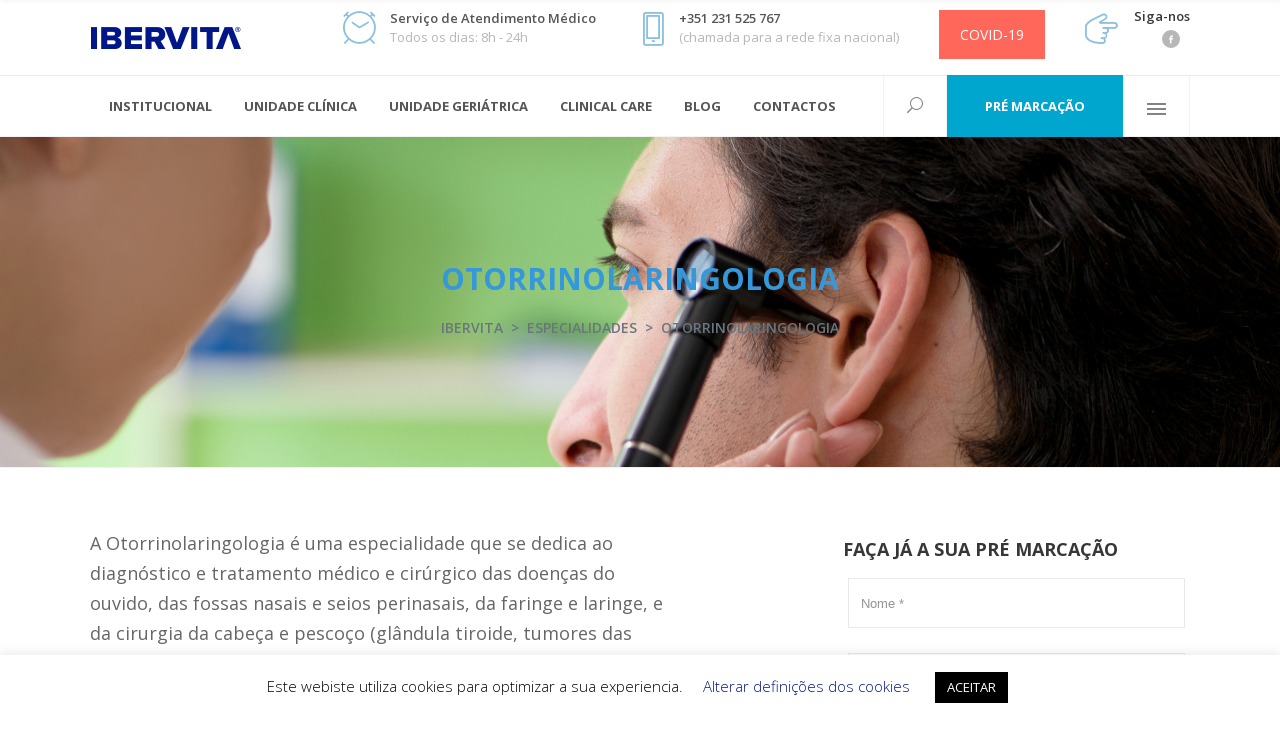

--- FILE ---
content_type: text/html; charset=UTF-8
request_url: https://ibervita.com/especialidades/otorrinolaringologia/
body_size: 32072
content:

<!DOCTYPE html>
<html lang="pt-PT">
<head>
    	        <meta charset="UTF-8"/>
        <link rel="pingback" href="https://ibervita.com/xmlrpc.php"/>
                <meta name="viewport" content="width=device-width,initial-scale=1,user-scalable=no">
        
	<script type="application/javascript">var mkdBmiCalculatorAjaxUrl = "https://ibervita.com/wp-admin/admin-ajax.php"</script><script type="application/javascript">var mkdCoreAjaxUrl = "https://ibervita.com/wp-admin/admin-ajax.php"</script><script type="application/javascript">var MikadoAjaxUrl = "https://ibervita.com/wp-admin/admin-ajax.php"</script><meta name='robots' content='index, follow, max-image-preview:large, max-snippet:-1, max-video-preview:-1' />

	<!-- This site is optimized with the Yoast SEO plugin v25.9 - https://yoast.com/wordpress/plugins/seo/ -->
	<title>Otorrinolaringologia - Ibervita</title>
	<meta name="description" content="Diagnóstico e tratamento médico e cirúrgico das doenças do ouvido, fossas nasais e seios perinasais, faringe e laringe, e cirurgia da cabeça e pescoço." />
	<link rel="canonical" href="https://ibervita.com/especialidades/otorrinolaringologia/" />
	<meta property="og:locale" content="pt_PT" />
	<meta property="og:type" content="article" />
	<meta property="og:title" content="Otorrinolaringologia - Ibervita" />
	<meta property="og:description" content="Diagnóstico e tratamento médico e cirúrgico das doenças do ouvido, fossas nasais e seios perinasais, faringe e laringe, e cirurgia da cabeça e pescoço." />
	<meta property="og:url" content="https://ibervita.com/especialidades/otorrinolaringologia/" />
	<meta property="og:site_name" content="Ibervita" />
	<meta property="article:publisher" content="https://www.facebook.com/ibervita/" />
	<meta property="article:modified_time" content="2025-05-03T18:35:49+00:00" />
	<meta name="twitter:card" content="summary_large_image" />
	<meta name="twitter:label1" content="Tempo estimado de leitura" />
	<meta name="twitter:data1" content="2 minutos" />
	<script type="application/ld+json" class="yoast-schema-graph">{"@context":"https://schema.org","@graph":[{"@type":"WebPage","@id":"https://ibervita.com/especialidades/otorrinolaringologia/","url":"https://ibervita.com/especialidades/otorrinolaringologia/","name":"Otorrinolaringologia - Ibervita","isPartOf":{"@id":"https://ibervita.com/#website"},"datePublished":"2020-02-27T09:24:12+00:00","dateModified":"2025-05-03T18:35:49+00:00","description":"Diagnóstico e tratamento médico e cirúrgico das doenças do ouvido, fossas nasais e seios perinasais, faringe e laringe, e cirurgia da cabeça e pescoço.","breadcrumb":{"@id":"https://ibervita.com/especialidades/otorrinolaringologia/#breadcrumb"},"inLanguage":"pt-PT","potentialAction":[{"@type":"ReadAction","target":["https://ibervita.com/especialidades/otorrinolaringologia/"]}]},{"@type":"BreadcrumbList","@id":"https://ibervita.com/especialidades/otorrinolaringologia/#breadcrumb","itemListElement":[{"@type":"ListItem","position":1,"name":"Início","item":"https://ibervita.com/"},{"@type":"ListItem","position":2,"name":"Especialidades","item":"https://ibervita.com/especialidades/"},{"@type":"ListItem","position":3,"name":"Otorrinolaringologia"}]},{"@type":"WebSite","@id":"https://ibervita.com/#website","url":"https://ibervita.com/","name":"Ibervita","description":"","potentialAction":[{"@type":"SearchAction","target":{"@type":"EntryPoint","urlTemplate":"https://ibervita.com/?s={search_term_string}"},"query-input":{"@type":"PropertyValueSpecification","valueRequired":true,"valueName":"search_term_string"}}],"inLanguage":"pt-PT"}]}</script>
	<!-- / Yoast SEO plugin. -->


<link rel='dns-prefetch' href='//www.googletagmanager.com' />
<link rel='dns-prefetch' href='//fonts.googleapis.com' />
<link rel="alternate" type="application/rss+xml" title="Ibervita &raquo; Feed" href="https://ibervita.com/feed/" />
<link rel="alternate" type="application/rss+xml" title="Ibervita &raquo; Feed de comentários" href="https://ibervita.com/comments/feed/" />
<link rel="alternate" title="oEmbed (JSON)" type="application/json+oembed" href="https://ibervita.com/wp-json/oembed/1.0/embed?url=https%3A%2F%2Fibervita.com%2Fespecialidades%2Fotorrinolaringologia%2F" />
<link rel="alternate" title="oEmbed (XML)" type="text/xml+oembed" href="https://ibervita.com/wp-json/oembed/1.0/embed?url=https%3A%2F%2Fibervita.com%2Fespecialidades%2Fotorrinolaringologia%2F&#038;format=xml" />
<style id='wp-img-auto-sizes-contain-inline-css' type='text/css'>
img:is([sizes=auto i],[sizes^="auto," i]){contain-intrinsic-size:3000px 1500px}
/*# sourceURL=wp-img-auto-sizes-contain-inline-css */
</style>
<style id='wp-emoji-styles-inline-css' type='text/css'>

	img.wp-smiley, img.emoji {
		display: inline !important;
		border: none !important;
		box-shadow: none !important;
		height: 1em !important;
		width: 1em !important;
		margin: 0 0.07em !important;
		vertical-align: -0.1em !important;
		background: none !important;
		padding: 0 !important;
	}
/*# sourceURL=wp-emoji-styles-inline-css */
</style>
<style id='wp-block-library-inline-css' type='text/css'>
:root{--wp-block-synced-color:#7a00df;--wp-block-synced-color--rgb:122,0,223;--wp-bound-block-color:var(--wp-block-synced-color);--wp-editor-canvas-background:#ddd;--wp-admin-theme-color:#007cba;--wp-admin-theme-color--rgb:0,124,186;--wp-admin-theme-color-darker-10:#006ba1;--wp-admin-theme-color-darker-10--rgb:0,107,160.5;--wp-admin-theme-color-darker-20:#005a87;--wp-admin-theme-color-darker-20--rgb:0,90,135;--wp-admin-border-width-focus:2px}@media (min-resolution:192dpi){:root{--wp-admin-border-width-focus:1.5px}}.wp-element-button{cursor:pointer}:root .has-very-light-gray-background-color{background-color:#eee}:root .has-very-dark-gray-background-color{background-color:#313131}:root .has-very-light-gray-color{color:#eee}:root .has-very-dark-gray-color{color:#313131}:root .has-vivid-green-cyan-to-vivid-cyan-blue-gradient-background{background:linear-gradient(135deg,#00d084,#0693e3)}:root .has-purple-crush-gradient-background{background:linear-gradient(135deg,#34e2e4,#4721fb 50%,#ab1dfe)}:root .has-hazy-dawn-gradient-background{background:linear-gradient(135deg,#faaca8,#dad0ec)}:root .has-subdued-olive-gradient-background{background:linear-gradient(135deg,#fafae1,#67a671)}:root .has-atomic-cream-gradient-background{background:linear-gradient(135deg,#fdd79a,#004a59)}:root .has-nightshade-gradient-background{background:linear-gradient(135deg,#330968,#31cdcf)}:root .has-midnight-gradient-background{background:linear-gradient(135deg,#020381,#2874fc)}:root{--wp--preset--font-size--normal:16px;--wp--preset--font-size--huge:42px}.has-regular-font-size{font-size:1em}.has-larger-font-size{font-size:2.625em}.has-normal-font-size{font-size:var(--wp--preset--font-size--normal)}.has-huge-font-size{font-size:var(--wp--preset--font-size--huge)}.has-text-align-center{text-align:center}.has-text-align-left{text-align:left}.has-text-align-right{text-align:right}.has-fit-text{white-space:nowrap!important}#end-resizable-editor-section{display:none}.aligncenter{clear:both}.items-justified-left{justify-content:flex-start}.items-justified-center{justify-content:center}.items-justified-right{justify-content:flex-end}.items-justified-space-between{justify-content:space-between}.screen-reader-text{border:0;clip-path:inset(50%);height:1px;margin:-1px;overflow:hidden;padding:0;position:absolute;width:1px;word-wrap:normal!important}.screen-reader-text:focus{background-color:#ddd;clip-path:none;color:#444;display:block;font-size:1em;height:auto;left:5px;line-height:normal;padding:15px 23px 14px;text-decoration:none;top:5px;width:auto;z-index:100000}html :where(.has-border-color){border-style:solid}html :where([style*=border-top-color]){border-top-style:solid}html :where([style*=border-right-color]){border-right-style:solid}html :where([style*=border-bottom-color]){border-bottom-style:solid}html :where([style*=border-left-color]){border-left-style:solid}html :where([style*=border-width]){border-style:solid}html :where([style*=border-top-width]){border-top-style:solid}html :where([style*=border-right-width]){border-right-style:solid}html :where([style*=border-bottom-width]){border-bottom-style:solid}html :where([style*=border-left-width]){border-left-style:solid}html :where(img[class*=wp-image-]){height:auto;max-width:100%}:where(figure){margin:0 0 1em}html :where(.is-position-sticky){--wp-admin--admin-bar--position-offset:var(--wp-admin--admin-bar--height,0px)}@media screen and (max-width:600px){html :where(.is-position-sticky){--wp-admin--admin-bar--position-offset:0px}}

/*# sourceURL=wp-block-library-inline-css */
</style><style id='global-styles-inline-css' type='text/css'>
:root{--wp--preset--aspect-ratio--square: 1;--wp--preset--aspect-ratio--4-3: 4/3;--wp--preset--aspect-ratio--3-4: 3/4;--wp--preset--aspect-ratio--3-2: 3/2;--wp--preset--aspect-ratio--2-3: 2/3;--wp--preset--aspect-ratio--16-9: 16/9;--wp--preset--aspect-ratio--9-16: 9/16;--wp--preset--color--black: #000000;--wp--preset--color--cyan-bluish-gray: #abb8c3;--wp--preset--color--white: #ffffff;--wp--preset--color--pale-pink: #f78da7;--wp--preset--color--vivid-red: #cf2e2e;--wp--preset--color--luminous-vivid-orange: #ff6900;--wp--preset--color--luminous-vivid-amber: #fcb900;--wp--preset--color--light-green-cyan: #7bdcb5;--wp--preset--color--vivid-green-cyan: #00d084;--wp--preset--color--pale-cyan-blue: #8ed1fc;--wp--preset--color--vivid-cyan-blue: #0693e3;--wp--preset--color--vivid-purple: #9b51e0;--wp--preset--gradient--vivid-cyan-blue-to-vivid-purple: linear-gradient(135deg,rgb(6,147,227) 0%,rgb(155,81,224) 100%);--wp--preset--gradient--light-green-cyan-to-vivid-green-cyan: linear-gradient(135deg,rgb(122,220,180) 0%,rgb(0,208,130) 100%);--wp--preset--gradient--luminous-vivid-amber-to-luminous-vivid-orange: linear-gradient(135deg,rgb(252,185,0) 0%,rgb(255,105,0) 100%);--wp--preset--gradient--luminous-vivid-orange-to-vivid-red: linear-gradient(135deg,rgb(255,105,0) 0%,rgb(207,46,46) 100%);--wp--preset--gradient--very-light-gray-to-cyan-bluish-gray: linear-gradient(135deg,rgb(238,238,238) 0%,rgb(169,184,195) 100%);--wp--preset--gradient--cool-to-warm-spectrum: linear-gradient(135deg,rgb(74,234,220) 0%,rgb(151,120,209) 20%,rgb(207,42,186) 40%,rgb(238,44,130) 60%,rgb(251,105,98) 80%,rgb(254,248,76) 100%);--wp--preset--gradient--blush-light-purple: linear-gradient(135deg,rgb(255,206,236) 0%,rgb(152,150,240) 100%);--wp--preset--gradient--blush-bordeaux: linear-gradient(135deg,rgb(254,205,165) 0%,rgb(254,45,45) 50%,rgb(107,0,62) 100%);--wp--preset--gradient--luminous-dusk: linear-gradient(135deg,rgb(255,203,112) 0%,rgb(199,81,192) 50%,rgb(65,88,208) 100%);--wp--preset--gradient--pale-ocean: linear-gradient(135deg,rgb(255,245,203) 0%,rgb(182,227,212) 50%,rgb(51,167,181) 100%);--wp--preset--gradient--electric-grass: linear-gradient(135deg,rgb(202,248,128) 0%,rgb(113,206,126) 100%);--wp--preset--gradient--midnight: linear-gradient(135deg,rgb(2,3,129) 0%,rgb(40,116,252) 100%);--wp--preset--font-size--small: 13px;--wp--preset--font-size--medium: 20px;--wp--preset--font-size--large: 36px;--wp--preset--font-size--x-large: 42px;--wp--preset--spacing--20: 0.44rem;--wp--preset--spacing--30: 0.67rem;--wp--preset--spacing--40: 1rem;--wp--preset--spacing--50: 1.5rem;--wp--preset--spacing--60: 2.25rem;--wp--preset--spacing--70: 3.38rem;--wp--preset--spacing--80: 5.06rem;--wp--preset--shadow--natural: 6px 6px 9px rgba(0, 0, 0, 0.2);--wp--preset--shadow--deep: 12px 12px 50px rgba(0, 0, 0, 0.4);--wp--preset--shadow--sharp: 6px 6px 0px rgba(0, 0, 0, 0.2);--wp--preset--shadow--outlined: 6px 6px 0px -3px rgb(255, 255, 255), 6px 6px rgb(0, 0, 0);--wp--preset--shadow--crisp: 6px 6px 0px rgb(0, 0, 0);}:where(.is-layout-flex){gap: 0.5em;}:where(.is-layout-grid){gap: 0.5em;}body .is-layout-flex{display: flex;}.is-layout-flex{flex-wrap: wrap;align-items: center;}.is-layout-flex > :is(*, div){margin: 0;}body .is-layout-grid{display: grid;}.is-layout-grid > :is(*, div){margin: 0;}:where(.wp-block-columns.is-layout-flex){gap: 2em;}:where(.wp-block-columns.is-layout-grid){gap: 2em;}:where(.wp-block-post-template.is-layout-flex){gap: 1.25em;}:where(.wp-block-post-template.is-layout-grid){gap: 1.25em;}.has-black-color{color: var(--wp--preset--color--black) !important;}.has-cyan-bluish-gray-color{color: var(--wp--preset--color--cyan-bluish-gray) !important;}.has-white-color{color: var(--wp--preset--color--white) !important;}.has-pale-pink-color{color: var(--wp--preset--color--pale-pink) !important;}.has-vivid-red-color{color: var(--wp--preset--color--vivid-red) !important;}.has-luminous-vivid-orange-color{color: var(--wp--preset--color--luminous-vivid-orange) !important;}.has-luminous-vivid-amber-color{color: var(--wp--preset--color--luminous-vivid-amber) !important;}.has-light-green-cyan-color{color: var(--wp--preset--color--light-green-cyan) !important;}.has-vivid-green-cyan-color{color: var(--wp--preset--color--vivid-green-cyan) !important;}.has-pale-cyan-blue-color{color: var(--wp--preset--color--pale-cyan-blue) !important;}.has-vivid-cyan-blue-color{color: var(--wp--preset--color--vivid-cyan-blue) !important;}.has-vivid-purple-color{color: var(--wp--preset--color--vivid-purple) !important;}.has-black-background-color{background-color: var(--wp--preset--color--black) !important;}.has-cyan-bluish-gray-background-color{background-color: var(--wp--preset--color--cyan-bluish-gray) !important;}.has-white-background-color{background-color: var(--wp--preset--color--white) !important;}.has-pale-pink-background-color{background-color: var(--wp--preset--color--pale-pink) !important;}.has-vivid-red-background-color{background-color: var(--wp--preset--color--vivid-red) !important;}.has-luminous-vivid-orange-background-color{background-color: var(--wp--preset--color--luminous-vivid-orange) !important;}.has-luminous-vivid-amber-background-color{background-color: var(--wp--preset--color--luminous-vivid-amber) !important;}.has-light-green-cyan-background-color{background-color: var(--wp--preset--color--light-green-cyan) !important;}.has-vivid-green-cyan-background-color{background-color: var(--wp--preset--color--vivid-green-cyan) !important;}.has-pale-cyan-blue-background-color{background-color: var(--wp--preset--color--pale-cyan-blue) !important;}.has-vivid-cyan-blue-background-color{background-color: var(--wp--preset--color--vivid-cyan-blue) !important;}.has-vivid-purple-background-color{background-color: var(--wp--preset--color--vivid-purple) !important;}.has-black-border-color{border-color: var(--wp--preset--color--black) !important;}.has-cyan-bluish-gray-border-color{border-color: var(--wp--preset--color--cyan-bluish-gray) !important;}.has-white-border-color{border-color: var(--wp--preset--color--white) !important;}.has-pale-pink-border-color{border-color: var(--wp--preset--color--pale-pink) !important;}.has-vivid-red-border-color{border-color: var(--wp--preset--color--vivid-red) !important;}.has-luminous-vivid-orange-border-color{border-color: var(--wp--preset--color--luminous-vivid-orange) !important;}.has-luminous-vivid-amber-border-color{border-color: var(--wp--preset--color--luminous-vivid-amber) !important;}.has-light-green-cyan-border-color{border-color: var(--wp--preset--color--light-green-cyan) !important;}.has-vivid-green-cyan-border-color{border-color: var(--wp--preset--color--vivid-green-cyan) !important;}.has-pale-cyan-blue-border-color{border-color: var(--wp--preset--color--pale-cyan-blue) !important;}.has-vivid-cyan-blue-border-color{border-color: var(--wp--preset--color--vivid-cyan-blue) !important;}.has-vivid-purple-border-color{border-color: var(--wp--preset--color--vivid-purple) !important;}.has-vivid-cyan-blue-to-vivid-purple-gradient-background{background: var(--wp--preset--gradient--vivid-cyan-blue-to-vivid-purple) !important;}.has-light-green-cyan-to-vivid-green-cyan-gradient-background{background: var(--wp--preset--gradient--light-green-cyan-to-vivid-green-cyan) !important;}.has-luminous-vivid-amber-to-luminous-vivid-orange-gradient-background{background: var(--wp--preset--gradient--luminous-vivid-amber-to-luminous-vivid-orange) !important;}.has-luminous-vivid-orange-to-vivid-red-gradient-background{background: var(--wp--preset--gradient--luminous-vivid-orange-to-vivid-red) !important;}.has-very-light-gray-to-cyan-bluish-gray-gradient-background{background: var(--wp--preset--gradient--very-light-gray-to-cyan-bluish-gray) !important;}.has-cool-to-warm-spectrum-gradient-background{background: var(--wp--preset--gradient--cool-to-warm-spectrum) !important;}.has-blush-light-purple-gradient-background{background: var(--wp--preset--gradient--blush-light-purple) !important;}.has-blush-bordeaux-gradient-background{background: var(--wp--preset--gradient--blush-bordeaux) !important;}.has-luminous-dusk-gradient-background{background: var(--wp--preset--gradient--luminous-dusk) !important;}.has-pale-ocean-gradient-background{background: var(--wp--preset--gradient--pale-ocean) !important;}.has-electric-grass-gradient-background{background: var(--wp--preset--gradient--electric-grass) !important;}.has-midnight-gradient-background{background: var(--wp--preset--gradient--midnight) !important;}.has-small-font-size{font-size: var(--wp--preset--font-size--small) !important;}.has-medium-font-size{font-size: var(--wp--preset--font-size--medium) !important;}.has-large-font-size{font-size: var(--wp--preset--font-size--large) !important;}.has-x-large-font-size{font-size: var(--wp--preset--font-size--x-large) !important;}
/*# sourceURL=global-styles-inline-css */
</style>

<style id='classic-theme-styles-inline-css' type='text/css'>
/*! This file is auto-generated */
.wp-block-button__link{color:#fff;background-color:#32373c;border-radius:9999px;box-shadow:none;text-decoration:none;padding:calc(.667em + 2px) calc(1.333em + 2px);font-size:1.125em}.wp-block-file__button{background:#32373c;color:#fff;text-decoration:none}
/*# sourceURL=/wp-includes/css/classic-themes.min.css */
</style>
<link rel='stylesheet' id='contact-form-7-css' href='https://ibervita.com/wp-content/plugins/contact-form-7/includes/css/styles.css?ver=6.1.1' type='text/css' media='all' />
<link rel='stylesheet' id='cookie-law-info-css' href='https://ibervita.com/wp-content/plugins/cookie-law-info/legacy/public/css/cookie-law-info-public.css?ver=3.3.4' type='text/css' media='all' />
<link rel='stylesheet' id='cookie-law-info-gdpr-css' href='https://ibervita.com/wp-content/plugins/cookie-law-info/legacy/public/css/cookie-law-info-gdpr.css?ver=3.3.4' type='text/css' media='all' />
<link rel='stylesheet' id='cmplz-general-css' href='https://ibervita.com/wp-content/plugins/complianz-gdpr/assets/css/cookieblocker.min.css?ver=1754877182' type='text/css' media='all' />
<link rel='stylesheet' id='medigroup-mikado-default-style-css' href='https://ibervita.com/wp-content/themes/medigroup/style.css?ver=6.9' type='text/css' media='all' />
<link rel='stylesheet' id='medigroup-mikado-modules-plugins-css' href='https://ibervita.com/wp-content/themes/medigroup/assets/css/plugins.min.css?ver=6.9' type='text/css' media='all' />
<link rel='stylesheet' id='mediaelement-css' href='https://ibervita.com/wp-includes/js/mediaelement/mediaelementplayer-legacy.min.css?ver=4.2.17' type='text/css' media='all' />
<link rel='stylesheet' id='wp-mediaelement-css' href='https://ibervita.com/wp-includes/js/mediaelement/wp-mediaelement.min.css?ver=6.9' type='text/css' media='all' />
<link rel='stylesheet' id='medigroup-mikado-modules-css' href='https://ibervita.com/wp-content/themes/medigroup/assets/css/modules.min.css?ver=6.9' type='text/css' media='all' />
<link rel='stylesheet' id='medigroup-mikado-font_awesome-css' href='https://ibervita.com/wp-content/themes/medigroup/assets/css/font-awesome/css/font-awesome.min.css?ver=6.9' type='text/css' media='all' />
<link rel='stylesheet' id='medigroup-mikado-font_elegant-css' href='https://ibervita.com/wp-content/themes/medigroup/assets/css/elegant-icons/style.min.css?ver=6.9' type='text/css' media='all' />
<link rel='stylesheet' id='medigroup-mikado-ion_icons-css' href='https://ibervita.com/wp-content/themes/medigroup/assets/css/ion-icons/css/ionicons.min.css?ver=6.9' type='text/css' media='all' />
<link rel='stylesheet' id='medigroup-mikado-linea_icons-css' href='https://ibervita.com/wp-content/themes/medigroup/assets/css/linea-icons/style.css?ver=6.9' type='text/css' media='all' />
<link rel='stylesheet' id='medigroup-mikado-linear_icons-css' href='https://ibervita.com/wp-content/themes/medigroup/assets/css/linear-icons/style.css?ver=6.9' type='text/css' media='all' />
<link rel='stylesheet' id='medigroup-mikado-simple_line_icons-css' href='https://ibervita.com/wp-content/themes/medigroup/assets/css/simple-line-icons/simple-line-icons.css?ver=6.9' type='text/css' media='all' />
<link rel='stylesheet' id='medigroup-mikado-dripicons-css' href='https://ibervita.com/wp-content/themes/medigroup/assets/css/dripicons/dripicons.css?ver=6.9' type='text/css' media='all' />
<link rel='stylesheet' id='medigroup-mikado-blog-css' href='https://ibervita.com/wp-content/themes/medigroup/assets/css/blog.min.css?ver=6.9' type='text/css' media='all' />
<link rel='stylesheet' id='medigroup-mikado-modules_responsive-css' href='https://ibervita.com/wp-content/themes/medigroup/assets/css/modules-responsive.min.css?ver=6.9' type='text/css' media='all' />
<link rel='stylesheet' id='medigroup-mikado-blog-responsive-css' href='https://ibervita.com/wp-content/themes/medigroup/assets/css/blog-responsive.min.css?ver=6.9' type='text/css' media='all' />
<link rel='stylesheet' id='medigroup-mikado-style-dynamic-responsive-css' href='https://ibervita.com/wp-content/themes/medigroup/assets/css/style_dynamic_responsive.css?ver=1749422566' type='text/css' media='all' />
<link rel='stylesheet' id='medigroup-mikado-style-dynamic-css' href='https://ibervita.com/wp-content/themes/medigroup/assets/css/style_dynamic.css?ver=1749422566' type='text/css' media='all' />
<style id='medigroup-mikado-style-dynamic-inline-css' type='text/css'>
 /* generated in /var/www/vhosts/ibervita.com/httpdocs/wp-content/themes/medigroup/functions.php medigroup_mikado_page_padding function */
.page-id-5267 .mkd-content .mkd-content-inner > .mkd-container > .mkd-container-inner, .page-id-5267 .mkd-content .mkd-content-inner > .mkd-full-width > .mkd-full-width-inner { padding: 60px 0 0 0;}

      
/*# sourceURL=medigroup-mikado-style-dynamic-inline-css */
</style>
<link rel='stylesheet' id='js_composer_front-css' href='https://ibervita.com/wp-content/plugins/js_composer/assets/css/js_composer.min.css?ver=6.7.0' type='text/css' media='all' />
<link rel='stylesheet' id='medigroup-mikado-google-fonts-css' href='https://fonts.googleapis.com/css?family=Open+Sans%3A100%2C300%2C400%2C500%2C600%2C700&#038;subset=latin-ext&#038;ver=1.0.0' type='text/css' media='all' />
<link rel='stylesheet' id='popup-maker-site-css' href='//ibervita.com/wp-content/uploads/pum/pum-site-styles.css?generated=1755880007&#038;ver=1.20.6' type='text/css' media='all' />
<link rel='stylesheet' id='medigroup-mikado-child-style-css' href='https://ibervita.com/wp-content/themes/medigroup-child/style.css?ver=6.9' type='text/css' media='all' />
<script type="text/javascript" src="https://ibervita.com/wp-includes/js/jquery/jquery.min.js?ver=3.7.1" id="jquery-core-js"></script>
<script type="text/javascript" src="https://ibervita.com/wp-includes/js/jquery/jquery-migrate.min.js?ver=3.4.1" id="jquery-migrate-js"></script>
<script type="text/javascript" src="https://ibervita.com/wp-content/themes/medigroup/assets/js/ScrollToPlugin.min.js?ver=6.9" id="scrollto-js"></script>
<script type="text/javascript" id="cookie-law-info-js-extra">
/* <![CDATA[ */
var Cli_Data = {"nn_cookie_ids":[],"cookielist":[],"non_necessary_cookies":[],"ccpaEnabled":"","ccpaRegionBased":"","ccpaBarEnabled":"","strictlyEnabled":["necessary","obligatoire"],"ccpaType":"gdpr","js_blocking":"","custom_integration":"","triggerDomRefresh":"","secure_cookies":""};
var cli_cookiebar_settings = {"animate_speed_hide":"500","animate_speed_show":"500","background":"#FFF","border":"#b1a6a6c2","border_on":"","button_1_button_colour":"#000","button_1_button_hover":"#000000","button_1_link_colour":"#fff","button_1_as_button":"1","button_1_new_win":"","button_2_button_colour":"#333","button_2_button_hover":"#292929","button_2_link_colour":"#444","button_2_as_button":"","button_2_hidebar":"","button_3_button_colour":"#000","button_3_button_hover":"#000000","button_3_link_colour":"#fff","button_3_as_button":"1","button_3_new_win":"","button_4_button_colour":"#000","button_4_button_hover":"#000000","button_4_link_colour":"#001689","button_4_as_button":"","button_7_button_colour":"#61a229","button_7_button_hover":"#4e8221","button_7_link_colour":"#fff","button_7_as_button":"1","button_7_new_win":"","font_family":"inherit","header_fix":"","notify_animate_hide":"1","notify_animate_show":"","notify_div_id":"#cookie-law-info-bar","notify_position_horizontal":"right","notify_position_vertical":"bottom","scroll_close":"","scroll_close_reload":"","accept_close_reload":"","reject_close_reload":"","showagain_tab":"","showagain_background":"#fff","showagain_border":"#000","showagain_div_id":"#cookie-law-info-again","showagain_x_position":"100px","text":"#000","show_once_yn":"","show_once":"10000","logging_on":"","as_popup":"","popup_overlay":"1","bar_heading_text":"","cookie_bar_as":"banner","popup_showagain_position":"bottom-right","widget_position":"left"};
var log_object = {"ajax_url":"https://ibervita.com/wp-admin/admin-ajax.php"};
//# sourceURL=cookie-law-info-js-extra
/* ]]> */
</script>
<script type="text/javascript" src="https://ibervita.com/wp-content/plugins/cookie-law-info/legacy/public/js/cookie-law-info-public.js?ver=3.3.4" id="cookie-law-info-js"></script>
<script type="text/javascript" src="https://ibervita.com/wp-content/themes/medigroup-child/js/custom_within.js?ver=6.9" id="custom_within_script-js"></script>

<!-- Google tag (gtag.js) snippet added by Site Kit -->
<!-- Google Analytics snippet added by Site Kit -->
<script type="text/javascript" src="https://www.googletagmanager.com/gtag/js?id=GT-MJSZ2NK" id="google_gtagjs-js" async></script>
<script type="text/javascript" id="google_gtagjs-js-after">
/* <![CDATA[ */
window.dataLayer = window.dataLayer || [];function gtag(){dataLayer.push(arguments);}
gtag("set","linker",{"domains":["ibervita.com"]});
gtag("js", new Date());
gtag("set", "developer_id.dZTNiMT", true);
gtag("config", "GT-MJSZ2NK");
//# sourceURL=google_gtagjs-js-after
/* ]]> */
</script>
<link rel="https://api.w.org/" href="https://ibervita.com/wp-json/" /><link rel="alternate" title="JSON" type="application/json" href="https://ibervita.com/wp-json/wp/v2/pages/5267" /><link rel="EditURI" type="application/rsd+xml" title="RSD" href="https://ibervita.com/xmlrpc.php?rsd" />
<meta name="generator" content="WordPress 6.9" />
<link rel='shortlink' href='https://ibervita.com/?p=5267' />

		<!-- GA Google Analytics @ https://m0n.co/ga -->
		<script async src="https://www.googletagmanager.com/gtag/js?id=UA-1917722-32"></script>
		<script>
			window.dataLayer = window.dataLayer || [];
			function gtag(){dataLayer.push(arguments);}
			gtag('js', new Date());
			gtag('config', 'UA-1917722-32');
		</script>

	<meta name="generator" content="Site Kit by Google 1.161.0" />
<!-- Meta Pixel Code -->
<script type='text/javascript'>
!function(f,b,e,v,n,t,s){if(f.fbq)return;n=f.fbq=function(){n.callMethod?
n.callMethod.apply(n,arguments):n.queue.push(arguments)};if(!f._fbq)f._fbq=n;
n.push=n;n.loaded=!0;n.version='2.0';n.queue=[];t=b.createElement(e);t.async=!0;
t.src=v;s=b.getElementsByTagName(e)[0];s.parentNode.insertBefore(t,s)}(window,
document,'script','https://connect.facebook.net/en_US/fbevents.js');
</script>
<!-- End Meta Pixel Code -->
<script type='text/javascript'>var url = window.location.origin + '?ob=open-bridge';
            fbq('set', 'openbridge', '189044674252780', url);
fbq('init', '189044674252780', {}, {
    "agent": "wordpress-6.9-4.1.5"
})</script><script type='text/javascript'>
    fbq('track', 'PageView', []);
  </script><meta name="generator" content="Powered by WPBakery Page Builder - drag and drop page builder for WordPress."/>
<meta name="generator" content="Powered by Slider Revolution 6.7.34 - responsive, Mobile-Friendly Slider Plugin for WordPress with comfortable drag and drop interface." />
<link rel="icon" href="https://ibervita.com/wp-content/uploads/2020/02/cropped-ibervita-favicon-002-32x32.png" sizes="32x32" />
<link rel="icon" href="https://ibervita.com/wp-content/uploads/2020/02/cropped-ibervita-favicon-002-192x192.png" sizes="192x192" />
<link rel="apple-touch-icon" href="https://ibervita.com/wp-content/uploads/2020/02/cropped-ibervita-favicon-002-180x180.png" />
<meta name="msapplication-TileImage" content="https://ibervita.com/wp-content/uploads/2020/02/cropped-ibervita-favicon-002-270x270.png" />
<script>function setREVStartSize(e){
			//window.requestAnimationFrame(function() {
				window.RSIW = window.RSIW===undefined ? window.innerWidth : window.RSIW;
				window.RSIH = window.RSIH===undefined ? window.innerHeight : window.RSIH;
				try {
					var pw = document.getElementById(e.c).parentNode.offsetWidth,
						newh;
					pw = pw===0 || isNaN(pw) || (e.l=="fullwidth" || e.layout=="fullwidth") ? window.RSIW : pw;
					e.tabw = e.tabw===undefined ? 0 : parseInt(e.tabw);
					e.thumbw = e.thumbw===undefined ? 0 : parseInt(e.thumbw);
					e.tabh = e.tabh===undefined ? 0 : parseInt(e.tabh);
					e.thumbh = e.thumbh===undefined ? 0 : parseInt(e.thumbh);
					e.tabhide = e.tabhide===undefined ? 0 : parseInt(e.tabhide);
					e.thumbhide = e.thumbhide===undefined ? 0 : parseInt(e.thumbhide);
					e.mh = e.mh===undefined || e.mh=="" || e.mh==="auto" ? 0 : parseInt(e.mh,0);
					if(e.layout==="fullscreen" || e.l==="fullscreen")
						newh = Math.max(e.mh,window.RSIH);
					else{
						e.gw = Array.isArray(e.gw) ? e.gw : [e.gw];
						for (var i in e.rl) if (e.gw[i]===undefined || e.gw[i]===0) e.gw[i] = e.gw[i-1];
						e.gh = e.el===undefined || e.el==="" || (Array.isArray(e.el) && e.el.length==0)? e.gh : e.el;
						e.gh = Array.isArray(e.gh) ? e.gh : [e.gh];
						for (var i in e.rl) if (e.gh[i]===undefined || e.gh[i]===0) e.gh[i] = e.gh[i-1];
											
						var nl = new Array(e.rl.length),
							ix = 0,
							sl;
						e.tabw = e.tabhide>=pw ? 0 : e.tabw;
						e.thumbw = e.thumbhide>=pw ? 0 : e.thumbw;
						e.tabh = e.tabhide>=pw ? 0 : e.tabh;
						e.thumbh = e.thumbhide>=pw ? 0 : e.thumbh;
						for (var i in e.rl) nl[i] = e.rl[i]<window.RSIW ? 0 : e.rl[i];
						sl = nl[0];
						for (var i in nl) if (sl>nl[i] && nl[i]>0) { sl = nl[i]; ix=i;}
						var m = pw>(e.gw[ix]+e.tabw+e.thumbw) ? 1 : (pw-(e.tabw+e.thumbw)) / (e.gw[ix]);
						newh =  (e.gh[ix] * m) + (e.tabh + e.thumbh);
					}
					var el = document.getElementById(e.c);
					if (el!==null && el) el.style.height = newh+"px";
					el = document.getElementById(e.c+"_wrapper");
					if (el!==null && el) {
						el.style.height = newh+"px";
						el.style.display = "block";
					}
				} catch(e){
					console.log("Failure at Presize of Slider:" + e)
				}
			//});
		  };</script>
<style type="text/css" data-type="vc_custom-css">.mkd-comparision-pricing-tables-holder li {
    height: 90px !important;
}

.mkd-comparision-table-holder li {
    line-height: 90px !important;
}
.wpb_widgetised_column {
    background-color: #f7f7f7;
}</style><style type="text/css" data-type="vc_shortcodes-custom-css">.vc_custom_1585652087129{padding-bottom: 60px !important;}.vc_custom_1585652096468{padding-top: 60px !important;padding-bottom: 60px !important;}</style><noscript><style> .wpb_animate_when_almost_visible { opacity: 1; }</style></noscript><link rel='stylesheet' id='dashicons-css' href='https://ibervita.com/wp-includes/css/dashicons.min.css?ver=6.9' type='text/css' media='all' />
<link rel='stylesheet' id='nf-display-css' href='https://ibervita.com/wp-content/plugins/ninja-forms/assets/css/display-opinions-light.css?ver=6.9' type='text/css' media='all' />
<link rel='stylesheet' id='nf-font-awesome-css' href='https://ibervita.com/wp-content/plugins/ninja-forms/assets/css/font-awesome.min.css?ver=6.9' type='text/css' media='all' />
<link rel='stylesheet' id='rs-plugin-settings-css' href='//ibervita.com/wp-content/plugins/revslider/sr6/assets/css/rs6.css?ver=6.7.34' type='text/css' media='all' />
<style id='rs-plugin-settings-inline-css' type='text/css'>
#rs-demo-id {}
/*# sourceURL=rs-plugin-settings-inline-css */
</style>
</head>

<body class="wp-singular page-template page-template-full-width page-template-full-width-php page page-id-5267 page-child parent-pageid-4559 wp-theme-medigroup wp-child-theme-medigroup-child mkd-bmi-calculator-1.1.3 mkd-core-1.5 within child-ver-1.0.0 mkd-smooth-scroll  mkd-grid-1300 mkd-blog-installed mkd-header-type1 mkd-sticky-header-on-scroll-up mkd-default-mobile-header mkd-sticky-up-mobile-header mkd-dropdown-default mkd-header-minimal-in-grid-border-disable mkd-search-dropdown mkd-side-menu-slide-from-right mkd-large-title-text wpb-js-composer js-comp-ver-6.7.0 vc_responsive">
<section class="mkd-side-menu right">
		<div class="mkd-close-side-menu-holder">
		<div class="mkd-close-side-menu-holder-inner">
			<a href="#" target="_self" class="mkd-close-side-menu">
				<span aria-hidden="true" class="icon_close"></span>
			</a>
		</div>
	</div>
	<div id="text-10" class="widget mkd-sidearea widget_text">			<div class="textwidget"><a href="https://ibervita.com">
<img src="https://ibervita.com/wp-content/uploads/2020/02/logo-color-001.png" alt="a" />
</a>


<h6 style= "color: #555555; font-weight: 600;margin-top:30px;">+351 231 525 767<br/><small>(chamada para a rede fixa nacional)</small><br></h6>
<p style= "color: #b7b7b7;">hello@ibervita.com<br/>
Rua das Sobreiras, Edifício Ibervita | 3780-297 Anadia</p></div>
		</div>
		<div id="mkd_social_icon_widget-2" class="widget mkd-sidearea widget_mkd_social_icon_widget">
		<a class="mkd-social-icon-widget-holder" data-hover-color="#a5b4c3" style="color: #738495;font-size: 14px;margin: 0 10px 0 0" href="https://www.facebook.com/ibervita/" target="_blank">
			<span class="mkd-social-icon-widget social_facebook"></span>		</a>

		</div>		</section>


<div class="mkd-wrapper">
    <div class="mkd-wrapper-inner">
	    
<header class="mkd-page-header">
	<div class="mkd-logo-area">
				<div class="mkd-grid">
									<div class="mkd-vertical-align-containers">
				<div class="mkd-position-left">
					<div class="mkd-position-left-inner">
						
	<div class="mkd-logo-wrapper">
		<a href="https://ibervita.com/" style="height: 40px;">
			<img height="80" width="300" class="mkd-normal-logo" src="https://ibervita.com/wp-content/uploads/2020/02/logo-color-003.png" alt="logo"/>
							<img height="80" width="300" class="mkd-dark-logo" src="https://ibervita.com/wp-content/uploads/2020/02/logo-color-003.png" alt="dark logo"/>							<img height="80" width="300" class="mkd-light-logo" src="https://ibervita.com/wp-content/uploads/2020/02/logo-white-003.png" alt="light logo"/>		</a>
	</div>

					</div>
				</div>

				<div class="mkd-position-right">
					<div class="mkd-position-right-inner">
													<div id="text-5" class="widget widget_text mkd-right-from-logo-widget">			<div class="textwidget"><div class="mkd-iwt clearfix mkd-iwt-icon-left mkd-iwt-icon-tiny" >
	<div class="mkd-iwt-icon-holder">
					
	<span class="mkd-icon-shortcode normal"  data-hover-color="#8bc0df" data-color="#8bc0df">
        
			<i class="mkd-icon-linear-icon lnr lnr-clock mkd-icon-element" style="color: #8bc0df;font-size:34px;margin:10px 0 0 0" ></i>
			    </span>

				</div>
	<div class="mkd-iwt-content-holder" style="padding-left: 47px">
		<div class="mkd-iwt-title-holder">
			<h6 style="text-transform: none;font-weight: 600">Serviço de Atendimento Médico</h6>
	</div>
	<div class="mkd-iwt-text-holder">
		<p style="color: #b7b7b7">Todos os dias: 8h - 24h</p>

			</div>
</div>
</div>
</div>
		</div><div id="text-6" class="widget widget_text mkd-right-from-logo-widget">			<div class="textwidget"><div class="mkd-iwt clearfix mkd-iwt-icon-left mkd-iwt-icon-tiny" >
	<div class="mkd-iwt-icon-holder">
					
	<span class="mkd-icon-shortcode normal"  data-hover-color="#8bc0df" data-color="#8bc0df">
        
			<i class="mkd-icon-linear-icon lnr lnr-smartphone mkd-icon-element" style="color: #8bc0df;font-size:34px;margin:12px 0 0 0" ></i>
			    </span>

				</div>
	<div class="mkd-iwt-content-holder" style="padding-left: 43px">
		<div class="mkd-iwt-title-holder">
			<h6 style="text-transform: none;font-weight: 600">+351 231 525 767 </h6>
	</div>
	<div class="mkd-iwt-text-holder">
		<p style="color: #b7b7b7">(chamada para a rede fixa nacional)</p>

			</div>
</div>
</div>
</div>
		</div><div id="text-7" class="widget widget_text mkd-right-from-logo-widget">			<div class="textwidget"><p><div  class="vc_empty_space" style="height: 0px" >
	<span class="vc_empty_space_inner"></span></div>
<div class="vc_btn3-container vc_btn3-inline" ><a class="vc_general vc_btn3 vc_btn3-size-md vc_btn3-shape-square vc_btn3-style-flat vc_btn3-color-danger" href="https://ibervita.com/informacao-relevante-covid-19/" title="">COVID-19</a></div></p>
</div>
		</div><div id="text-8" class="widget widget_text mkd-right-from-logo-widget">			<div class="textwidget"><div class="mkd-icon-top-left">
	<span class="mkd-icon-shortcode normal"  data-hover-color="#8bc0df" data-color="#8bc0df">
        
			<i class="mkd-icon-linear-icon lnr lnr-pointer-right mkd-icon-element" style="color: #8bc0df;font-size:34px;margin:12px 0 0 0" ></i>
			    </span>

	
</div>
<div class="mkd-elements-top-right">
<h6 style= "font-size: 13px; font-weight: 600; text-transform: none; line-height: 12px; margin-top: 10px; margin-bottom: 1px;">Siga-nos</h6>

<div data-original-height="3" class="vc_empty_space" style="height: 3px" >
	<span class="vc_empty_space_inner"></span></div>



	<span class="mkd-icon-shortcode circle" style="margin: 0 10px 0 0;width: 18px;height: 18px;line-height: 18px;background-color: #b7b7b7;border-style: solid;border-width: 0px" data-hover-background-color="#8bc0df" data-hover-color="#ffffff" data-color="#ffffff">
        		<a href="https://www.facebook.com/ibervita/" target="_blank">
			
			<span aria-hidden="true" class="mkd-icon-font-elegant social_facebook mkd-icon-element" style="color: #ffffff;font-size:8px" ></span>
					</a>
	    </span>

	
</div>
</div>
		</div>											</div>
				</div>
			</div>
					</div>
		</div>
			<div class="mkd-menu-area">
						<div class="mkd-grid">
												<div class="mkd-vertical-align-containers">
					<div class="mkd-position-left">
						<div class="mkd-position-left-inner">
							
	<nav class="mkd-main-menu mkd-drop-down mkd-default-nav">
		<ul id="menu-within-main-menu" class="clearfix"><li id="nav-menu-item-9798" class="menu-item menu-item-type-custom menu-item-object-custom  narrow"><a href="https://ibervita.com/institucional/" class=""><span class="item_outer"><span class="item_inner"><span class="item_text">Institucional</span></span><span class="plus"></span></span></a></li>
<li id="nav-menu-item-9799" class="menu-item menu-item-type-custom menu-item-object-custom menu-item-home menu-item-has-children  has_sub narrow"><a href="https://ibervita.com/" class=""><span class="item_outer"><span class="item_inner"><span class="item_text">Unidade Clínica</span></span><span class="plus"></span></span></a>
<div class="second " ><div class="inner"><ul>
	<li id="nav-menu-item-9807" class="menu-item menu-item-type-post_type menu-item-object-page "><a href="https://ibervita.com/sam/" class=""><span class="item_outer"><span class="item_inner"><span class="item_text">SERVIÇO DE ATENDIMENTO MÉDICO</span></span><span class="plus"></span></span></a></li>
	<li id="nav-menu-item-9784" class="menu-item menu-item-type-post_type menu-item-object-page current-page-ancestor menu-item-has-children sub"><a href="https://ibervita.com/especialidades/" class=""><span class="item_outer"><span class="item_inner"><span class="item_text">ESPECIALIDADES</span></span><span class="plus"></span><i class="q_menu_arrow mkd-icon-font-elegant arrow_carrot-right"></i></span></a>
	<ul>
		<li id="nav-menu-item-9785" class="menu-item menu-item-type-post_type menu-item-object-page mkd-menu-item-with-icon "><a href="https://ibervita.com/especialidades/cardiologia/" class=""><span class="item_outer"><span class="item_inner"><span class="menu_icon_wrapper"><i class="menu_icon arrow_carrot-2right "></i></span><span class="item_text">Cardiologia</span></span><span class="plus"></span></span></a></li>
		<li id="nav-menu-item-9786" class="menu-item menu-item-type-post_type menu-item-object-page mkd-menu-item-with-icon "><a href="https://ibervita.com/especialidades/cirurgia-vascular/" class=""><span class="item_outer"><span class="item_inner"><span class="menu_icon_wrapper"><i class="menu_icon arrow_carrot-2right "></i></span><span class="item_text">Cirurgia Vascular</span></span><span class="plus"></span></span></a></li>
		<li id="nav-menu-item-9787" class="menu-item menu-item-type-post_type menu-item-object-page mkd-menu-item-with-icon "><a href="https://ibervita.com/especialidades/dermatologia/" class=""><span class="item_outer"><span class="item_inner"><span class="menu_icon_wrapper"><i class="menu_icon arrow_carrot-2right "></i></span><span class="item_text">Dermatologia</span></span><span class="plus"></span></span></a></li>
		<li id="nav-menu-item-9788" class="menu-item menu-item-type-post_type menu-item-object-page mkd-menu-item-with-icon "><a href="https://ibervita.com/especialidades/gastroenterologia/" class=""><span class="item_outer"><span class="item_inner"><span class="menu_icon_wrapper"><i class="menu_icon arrow_carrot-2right "></i></span><span class="item_text">Gastroenterologia</span></span><span class="plus"></span></span></a></li>
		<li id="nav-menu-item-9789" class="menu-item menu-item-type-post_type menu-item-object-page mkd-menu-item-with-icon "><a href="https://ibervita.com/especialidades/medicina-dentaria/" class=""><span class="item_outer"><span class="item_inner"><span class="menu_icon_wrapper"><i class="menu_icon arrow_carrot-2right "></i></span><span class="item_text">Medicina Dentária</span></span><span class="plus"></span></span></a></li>
		<li id="nav-menu-item-9802" class="menu-item menu-item-type-custom menu-item-object-custom mkd-menu-item-with-icon "><a href="https://ibervita.com/especialidades/" class=""><span class="item_outer"><span class="item_inner"><span class="menu_icon_wrapper"><i class="menu_icon arrow_carrot-2right "></i></span><span class="item_text">VER TODAS</span></span><span class="plus"></span></span></a></li>
	</ul>
</li>
	<li id="nav-menu-item-9792" class="menu-item menu-item-type-post_type menu-item-object-page menu-item-has-children sub"><a href="https://ibervita.com/servicos-complementares/" class=""><span class="item_outer"><span class="item_inner"><span class="item_text">SERVIÇOS COMPLEMENTARES</span></span><span class="plus"></span><i class="q_menu_arrow mkd-icon-font-elegant arrow_carrot-right"></i></span></a>
	<ul>
		<li id="nav-menu-item-9794" class="menu-item menu-item-type-post_type menu-item-object-page mkd-menu-item-with-icon "><a href="https://ibervita.com/servicos-complementares/medicina-estetica/" class=""><span class="item_outer"><span class="item_inner"><span class="menu_icon_wrapper"><i class="menu_icon arrow_carrot-2right "></i></span><span class="item_text">NOVO &#8211; Medicina Estética</span></span><span class="plus"></span></span></a></li>
		<li id="nav-menu-item-9897" class="menu-item menu-item-type-post_type menu-item-object-page mkd-menu-item-with-icon "><a href="https://ibervita.com/servicos-complementares/fisioterapia/" class=""><span class="item_outer"><span class="item_inner"><span class="menu_icon_wrapper"><i class="menu_icon arrow_carrot-2right "></i></span><span class="item_text">Fisioterapia</span></span><span class="plus"></span></span></a></li>
		<li id="nav-menu-item-9795" class="menu-item menu-item-type-post_type menu-item-object-page mkd-menu-item-with-icon "><a href="https://ibervita.com/servicos-complementares/nutricao/" class=""><span class="item_outer"><span class="item_inner"><span class="menu_icon_wrapper"><i class="menu_icon arrow_carrot-2right "></i></span><span class="item_text">Nutrição</span></span><span class="plus"></span></span></a></li>
		<li id="nav-menu-item-9800" class="menu-item menu-item-type-post_type menu-item-object-page mkd-menu-item-with-icon "><a href="https://ibervita.com/servicos-complementares/terapia-fala/" class=""><span class="item_outer"><span class="item_inner"><span class="menu_icon_wrapper"><i class="menu_icon arrow_carrot-2right "></i></span><span class="item_text">Terapia da Fala</span></span><span class="plus"></span></span></a></li>
		<li id="nav-menu-item-9801" class="menu-item menu-item-type-post_type menu-item-object-page mkd-menu-item-with-icon "><a href="https://ibervita.com/servicos-complementares/tratamento-da-dor/" class=""><span class="item_outer"><span class="item_inner"><span class="menu_icon_wrapper"><i class="menu_icon arrow_carrot-2right "></i></span><span class="item_text">Tratamento da dor</span></span><span class="plus"></span></span></a></li>
		<li id="nav-menu-item-9806" class="menu-item menu-item-type-custom menu-item-object-custom mkd-menu-item-with-icon "><a href="https://ibervita.com/servicos-complementares/" class=""><span class="item_outer"><span class="item_inner"><span class="menu_icon_wrapper"><i class="menu_icon arrow_carrot-2right "></i></span><span class="item_text">VER TODOS</span></span><span class="plus"></span></span></a></li>
	</ul>
</li>
	<li id="nav-menu-item-9803" class="menu-item menu-item-type-post_type menu-item-object-page menu-item-has-children sub"><a href="https://ibervita.com/meios-complementares-de-diagnostico-e-tratamento/" class=""><span class="item_outer"><span class="item_inner"><span class="item_text">MCDT´S</span></span><span class="plus"></span><i class="q_menu_arrow mkd-icon-font-elegant arrow_carrot-right"></i></span></a>
	<ul>
		<li id="nav-menu-item-9816" class="menu-item menu-item-type-custom menu-item-object-custom mkd-menu-item-with-icon "><a href="https://ibervita.com/meios-complementares-de-diagnostico-e-tratamento/" class=""><span class="item_outer"><span class="item_inner"><span class="menu_icon_wrapper"><i class="menu_icon arrow_carrot-2right "></i></span><span class="item_text">Electrocardiograma</span></span><span class="plus"></span></span></a></li>
		<li id="nav-menu-item-9817" class="menu-item menu-item-type-custom menu-item-object-custom mkd-menu-item-with-icon "><a href="https://ibervita.com/meios-complementares-de-diagnostico-e-tratamento/" class=""><span class="item_outer"><span class="item_inner"><span class="menu_icon_wrapper"><i class="menu_icon arrow_carrot-2right "></i></span><span class="item_text">Raio X</span></span><span class="plus"></span></span></a></li>
		<li id="nav-menu-item-9818" class="menu-item menu-item-type-custom menu-item-object-custom mkd-menu-item-with-icon "><a href="https://ibervita.com/meios-complementares-de-diagnostico-e-tratamento/" class=""><span class="item_outer"><span class="item_inner"><span class="menu_icon_wrapper"><i class="menu_icon arrow_carrot-2right "></i></span><span class="item_text">Ecografia</span></span><span class="plus"></span></span></a></li>
		<li id="nav-menu-item-9819" class="menu-item menu-item-type-custom menu-item-object-custom mkd-menu-item-with-icon "><a href="https://ibervita.com/meios-complementares-de-diagnostico-e-tratamento/" class=""><span class="item_outer"><span class="item_inner"><span class="menu_icon_wrapper"><i class="menu_icon arrow_carrot-2right "></i></span><span class="item_text">VER TODOS</span></span><span class="plus"></span></span></a></li>
	</ul>
</li>
	<li id="nav-menu-item-9814" class="menu-item menu-item-type-custom menu-item-object-custom menu-item-home menu-item-has-children sub"><a href="https://ibervita.com/" class=""><span class="item_outer"><span class="item_inner"><span class="item_text">ÁREAS DEDICADAS</span></span><span class="plus"></span><i class="q_menu_arrow mkd-icon-font-elegant arrow_carrot-right"></i></span></a>
	<ul>
		<li id="nav-menu-item-9815" class="menu-item menu-item-type-post_type menu-item-object-page mkd-menu-item-with-icon "><a href="https://ibervita.com/doente-com-dor/" class=""><span class="item_outer"><span class="item_inner"><span class="menu_icon_wrapper"><i class="menu_icon arrow_carrot-2right "></i></span><span class="item_text">Doente com dor</span></span><span class="plus"></span></span></a></li>
		<li id="nav-menu-item-9808" class="menu-item menu-item-type-post_type menu-item-object-page mkd-menu-item-with-icon "><a href="https://ibervita.com/saude-da-mulher/" class=""><span class="item_outer"><span class="item_inner"><span class="menu_icon_wrapper"><i class="menu_icon arrow_carrot-2right "></i></span><span class="item_text">Saúde da mulher</span></span><span class="plus"></span></span></a></li>
		<li id="nav-menu-item-9812" class="menu-item menu-item-type-post_type menu-item-object-page mkd-menu-item-with-icon "><a href="https://ibervita.com/areas-dedicadas/saude-da-crianca/" class=""><span class="item_outer"><span class="item_inner"><span class="menu_icon_wrapper"><i class="menu_icon arrow_carrot-2right "></i></span><span class="item_text">Saúde da criança</span></span><span class="plus"></span></span></a></li>
		<li id="nav-menu-item-9810" class="menu-item menu-item-type-post_type menu-item-object-page mkd-menu-item-with-icon "><a href="https://ibervita.com/saude-do-homem/" class=""><span class="item_outer"><span class="item_inner"><span class="menu_icon_wrapper"><i class="menu_icon arrow_carrot-2right "></i></span><span class="item_text">Saúde do homem</span></span><span class="plus"></span></span></a></li>
		<li id="nav-menu-item-9809" class="menu-item menu-item-type-post_type menu-item-object-page mkd-menu-item-with-icon "><a href="https://ibervita.com/saude-do-desportista/" class=""><span class="item_outer"><span class="item_inner"><span class="menu_icon_wrapper"><i class="menu_icon arrow_carrot-2right "></i></span><span class="item_text">Saúde do desportista</span></span><span class="plus"></span></span></a></li>
		<li id="nav-menu-item-9813" class="menu-item menu-item-type-post_type menu-item-object-page mkd-menu-item-with-icon "><a href="https://ibervita.com/areas-dedicadas/saude-da-pessoa-idosa/" class=""><span class="item_outer"><span class="item_inner"><span class="menu_icon_wrapper"><i class="menu_icon arrow_carrot-2right "></i></span><span class="item_text">Saúde da pessoa idosa</span></span><span class="plus"></span></span></a></li>
		<li id="nav-menu-item-9811" class="menu-item menu-item-type-post_type menu-item-object-page mkd-menu-item-with-icon "><a href="https://ibervita.com/saude-e-bem-estar/" class=""><span class="item_outer"><span class="item_inner"><span class="menu_icon_wrapper"><i class="menu_icon arrow_carrot-2right "></i></span><span class="item_text">Saúde e bem estar</span></span><span class="plus"></span></span></a></li>
	</ul>
</li>
</ul></div></div>
</li>
<li id="nav-menu-item-9797" class="menu-item menu-item-type-post_type menu-item-object-page  narrow"><a href="https://ibervita.com/unidade-geriatrica/" class=""><span class="item_outer"><span class="item_inner"><span class="item_text">Unidade geriátrica</span></span><span class="plus"></span></span></a></li>
<li id="nav-menu-item-9804" class="menu-item menu-item-type-post_type menu-item-object-page  narrow"><a href="https://ibervita.com/clinical-care/" class=""><span class="item_outer"><span class="item_inner"><span class="item_text">Clinical Care</span></span><span class="plus"></span></span></a></li>
<li id="nav-menu-item-9805" class="menu-item menu-item-type-post_type menu-item-object-page  narrow"><a href="https://ibervita.com/noticias/" class=""><span class="item_outer"><span class="item_inner"><span class="item_text">Blog</span></span><span class="plus"></span></span></a></li>
<li id="nav-menu-item-9791" class="menu-item menu-item-type-post_type menu-item-object-page  narrow"><a href="https://ibervita.com/contactos/" class=""><span class="item_outer"><span class="item_inner"><span class="item_text">Contactos</span></span><span class="plus"></span></span></a></li>
</ul>	</nav>

						</div>
					</div>
											<div class="mkd-position-right mkd-has-widget">
							<div class="mkd-position-right-inner">
								<div id="mkd_search_opener-2" class="widget widget_mkd_search_opener mkd-right-from-main-menu-widget"><div class="mkd-right-from-main-menu-widget-inner">
		<a 			data-icon-close-same-position="yes"			style="font-size: 16px"			class="mkd-search-opener" href="javascript:void(0)">
			<span aria-hidden="true" class="mkd-icon-font-elegant icon_search " ></span>					</a>

		
		<form action="https://ibervita.com/" class="mkd-search-dropdown-holder" method="get">
	<div class="form-inner">
		<input type="text" placeholder="Termos da pesquisa..." name="s" class="mkd-search-field" autocomplete="off"/>
		<input value="Pesquisar" type="submit" class="mkd-btn mkd-btn-solid mkd-btn-small">
	</div>
</form>
		</div></div>	<div id="mkd_booking_form_widget-6" class="widget widget_mkd_booking_form_widget mkd-right-from-main-menu-widget"><div class="mkd-right-from-main-menu-widget-inner"><div class="mkd-booking-form mkd-bf-layout-horizontal dark " data-depts-doctors="{&quot;Cardiologia&quot;:[&quot;Dr. Jos\u00e9 Almeida&quot;,&quot;Dra. Ana Briosa&quot;,&quot;Dra. Joana Guimar\u00e3es&quot;],&quot;Cirurgia Vascular&quot;:[&quot;Dr. Eduardo Silva&quot;,&quot;Dr. Ricardo Vale Pereira&quot;],&quot;Cl\u00ednica Geral&quot;:[&quot;Dr. Rui Soares&quot;],&quot;Dermatologia&quot;:[&quot;Dr. David Serra&quot;,&quot;Dr. Henrique Oliveira&quot;,&quot;Dr. Lu\u00eds Santiago&quot;],&quot;Fisiatria&quot;:[&quot;Dr. Nelson Albuquerque&quot;],&quot;Fisioterapia&quot;:[&quot;Andreia Gouvinhas&quot;,&quot;In\u00eas Oliveira&quot;,&quot;In\u00eas Severino&quot;],&quot;Gastroenterologia&quot;:[&quot;Dr. Lu\u00eds Tom\u00e9&quot;,&quot;Dra. Andrea Silva&quot;,&quot;Dra. Catarina Correia&quot;,&quot;Dra. Mara Costa&quot;,&quot;Dra. Maria Jos\u00e9 Temido&quot;,&quot;Dra. Raquel Pimentel&quot;,&quot;Dra. Sandra Saraiva&quot;],&quot;Ginecologia&quot;:[&quot;Dr. Andr\u00e9 Jesus&quot;,&quot;Dra. Sofia Pedrosa&quot;],&quot;Hipnoterapia&quot;:[&quot;Dr. Jos\u00e9 Xavier&quot;],&quot;Imunoalergologia&quot;:[&quot;Dr. Joni Carvalho&quot;],&quot;Medicina Dent\u00e1ria&quot;:[&quot;Dr. David Neves&quot;,&quot;Dr. Miguel Costa&quot;,&quot;Dr. Paulo Guimar\u00e3es&quot;,&quot;Dra. Ana Rufino&quot;,&quot;Dra. Mariana Serrazes&quot;],&quot;Medicina Geral e Familiar&quot;:[&quot;Dr. Andr\u00e9 Pires&quot;,&quot;Dr. Ib\u00e9rico Ferreira&quot;,&quot;Dr. Pedro Prata&quot;,&quot;Dra. Ana In\u00eas Almeida&quot;,&quot;Dra. \u00c2ngela Danu&quot;,&quot;Dra. Joana Torres&quot;],&quot;Medicina Interna&quot;:[&quot;Dr. N\u00e9lson Pedro&quot;,&quot;Dr. Ricardo Ribeiro&quot;],&quot;Mesoterapia&quot;:[&quot;Dr. Pedro Prata&quot;,&quot;Dr. Rui Soares&quot;],&quot;Neurocirurgia&quot;:[&quot;Dr. Miguel Carvalho&quot;],&quot;Neurologia&quot;:[&quot;Dr. Emanuel Martins&quot;,&quot;Dr. Fernando Silva&quot;],&quot;Neuropsicologia&quot;:[&quot;Dra. Diana Duro&quot;],&quot;Nutri\u00e7\u00e3o&quot;:[&quot;Dr. Ant\u00f3nio Conde&quot;,&quot;Dr. Ant\u00f3nio Conde&quot;,&quot;Dra. Ana Sofia Paiva&quot;],&quot;Obstetr\u00edcia&quot;:[&quot;Dr. Andr\u00e9 Jesus&quot;,&quot;Dra. Sofia Pedrosa&quot;],&quot;Oftalmologia&quot;:[&quot;Dr. Marco Rego&quot;,&quot;Dra. Catarina Ferreira&quot;],&quot;Ortopedia&quot;:[&quot;Dr. Andr\u00e9 Bahute&quot;,&quot;Dr. Tiago Roseiro&quot;],&quot;Osteopatia&quot;:[&quot;Dr. Joni Carvalho&quot;],&quot;Otorrinolaringologia&quot;:[&quot;Dra. Ana Rita Nobre&quot;,&quot;Dra. Marta Lopes&quot;],&quot;Ozonoterapia&quot;:[&quot;Dr. Pedro Prata&quot;,&quot;Dr. Rui Soares&quot;],&quot;Pediatria&quot;:[&quot;Dr. Manuel Mendes&quot;,&quot;Dra. Ana Sofia Vaz&quot;],&quot;Pneumologia&quot;:[&quot;Dr. Michele de Santis&quot;],&quot;Podologia&quot;:[&quot;Dr. Romeu Pl\u00e1cido&quot;],&quot;Psicologia Cl\u00ednica&quot;:[&quot;Dra. In\u00eas Carvalho&quot;,&quot;Dra. Teresa Cardoso&quot;],&quot;Psiquiatria&quot;:[&quot;Dra. C\u00e2ndida Coelho&quot;,&quot;Dra. Mariana Andrade&quot;],&quot;Radiologia&quot;:[&quot;Dr. Jo\u00e3o Facas&quot;,&quot;Dr. Viriato Duarte&quot;],&quot;Reumatologia&quot;:[&quot;Dr. Andr\u00e9 Saraiva&quot;],&quot;SAM&quot;:[&quot;Dr. Jorge Santos&quot;,&quot;Dr. Jos\u00e9 Pedro Vieira&quot;,&quot;Dra. Ana In\u00eas Almeida&quot;,&quot;Dra. Andreia Fernandes&quot;,&quot;Dra. Dinamene Oliveira&quot;,&quot;Dra. Joana Direito&quot;,&quot;Dra. Laura Rodrigues&quot;,&quot;Dra. Lourdes Marques&quot;,&quot;Dra. Mariana Oliveira&quot;,&quot;Dra. Melissa Marques&quot;,&quot;Dra. Slyvie Batista&quot;,&quot;Dra. Teresa Frutoso&quot;,&quot;Dra. Teresa Rosmaninho&quot;],&quot;Sexologia&quot;:[&quot;Dr. Rui Soares&quot;],&quot;Terapia Fala&quot;:[&quot;Dra. Ana Cruz&quot;,&quot;Dra. Rita Cruz&quot;],&quot;Urologia&quot;:[&quot;Dr. Silvio Bollini&quot;]}">

		<div class="mkd-booking-form-widget-button">
		<a target="_blank" href="#">Pré marcação</a>
	</div>
	
	<div class="mkd-booking-form-inner mkd-bf-bgnd-op-85">

		
				<div class="mkd-bf-title"><h2>Pré marcação</h2></div>
		
		<div class="mkd-bf-form-fields mkd-bf-columns-1">
			<form method="POST">

				<div class="mkd-bf-form-item mkd-bf-narrow">
					<select class="mkd-bf-select-field mkd-bf-select-department" name="mkd-booking-department">
						<option value="">Especialidade</option>
												<option value="Cardiologia">Cardiologia</option>
												<option value="Cirurgia Vascular">Cirurgia Vascular</option>
												<option value="Clínica Geral">Clínica Geral</option>
												<option value="Dermatologia">Dermatologia</option>
												<option value="Fisiatria">Fisiatria</option>
												<option value="Fisioterapia">Fisioterapia</option>
												<option value="Gastroenterologia">Gastroenterologia</option>
												<option value="Ginecologia">Ginecologia</option>
												<option value="Hipnoterapia">Hipnoterapia</option>
												<option value="Imunoalergologia">Imunoalergologia</option>
												<option value="Medicina Dentária">Medicina Dentária</option>
												<option value="Medicina Geral e Familiar">Medicina Geral e Familiar</option>
												<option value="Medicina Interna">Medicina Interna</option>
												<option value="Mesoterapia">Mesoterapia</option>
												<option value="Neurocirurgia">Neurocirurgia</option>
												<option value="Neurologia">Neurologia</option>
												<option value="Neuropsicologia">Neuropsicologia</option>
												<option value="Nutrição">Nutrição</option>
												<option value="Obstetrícia">Obstetrícia</option>
												<option value="Oftalmologia">Oftalmologia</option>
												<option value="Ortopedia">Ortopedia</option>
												<option value="Osteopatia">Osteopatia</option>
												<option value="Otorrinolaringologia">Otorrinolaringologia</option>
												<option value="Ozonoterapia">Ozonoterapia</option>
												<option value="Pediatria">Pediatria</option>
												<option value="Pneumologia">Pneumologia</option>
												<option value="Podologia">Podologia</option>
												<option value="Psicologia Clínica">Psicologia Clínica</option>
												<option value="Psiquiatria">Psiquiatria</option>
												<option value="Radiologia">Radiologia</option>
												<option value="Reumatologia">Reumatologia</option>
												<option value="SAM">SAM</option>
												<option value="Sexologia">Sexologia</option>
												<option value="Terapia Fala">Terapia Fala</option>
												<option value="Urologia">Urologia</option>
											</select>
				</div>

				<div class="mkd-bf-form-item mkd-bf-narrow">
					<select class="mkd-bf-select-field mkd-bf-select-doctor" name="mkd-booking-doctor">
						<option value="">Médico</option>
					</select>
				</div>

                <div class="mkd-bf-form-item mkd-bf-name mkd-bf-narrow">
                    <input type="text" class="mkd-bf-input-name" name="mkd-booking-name" placeholder="Nome completo">
                </div>

                <div class="mkd-bf-form-item mkd-bf-contact mkd-bf-narrow">
                    <input type="text" class="mkd-bf-input-contact" name="mkd-booking-contact" placeholder="Telefone">
                </div>

				<div class="mkd-bf-form-item mkd-date mkd-bf-narrow">
					<input type="text" class="mkd-bf-input-date" name="mkd-booking-date" placeholder="Data">
					<div class="mkd-bf-field-icon-holder"></div>
				</div>

				<div class="mkd-bf-form-item mkd-time mkd-bf-narrow">
					<input type="text" class="mkd-bf-input-time" name="mkd-booking-time" placeholder="Hora">
					<div class="mkd-bf-field-icon-holder"></div>
				</div>

				
				<span class="nonce"><input type="hidden" id="mkd_nonce_booking_form_1878995453" name="mkd_nonce_booking_form_1878995453" value="7f4ddc3fe0" /><input type="hidden" name="_wp_http_referer" value="/especialidades/otorrinolaringologia/" /></span>
				<script type="application/javascript">if (typeof MikadoAjaxUrl === "undefined") {var MikadoAjaxUrl = "https://ibervita.com/wp-admin/admin-ajax.php"; }</script>
				
				<div class="mkd-bf-form-button">
					<input type="submit" name="mkd-booking-submit" value="Submeter"  class="mkd-btn mkd-btn-small mkd-btn-white mkd-btn-hover-white"  data-sending-label="Sending..." />				</div>

								<div class="mkd-bf-form-response-holder"></div>
				
			</form>
		</div>

	</div>
</div></div></div><div id="mkd_side_area_opener-3" class="widget widget_mkd_side_area_opener mkd-right-from-main-menu-widget"><div class="mkd-right-from-main-menu-widget-inner">		<a class="mkd-side-menu-button-opener normal mkd-side-menu-button-opener-default"  href="javascript:void(0)">
			<span class="mkd-side-area-icon">
							<span class="mkd-sai-first-line"></span>
							<span class="mkd-sai-second-line"></span>
							<span class="mkd-sai-third-line"></span>
			              </span>		</a>

		</div></div>
								</div>
						</div>
									</div>
							</div>
				</div>
			
	<div class="mkd-sticky-header">
				<div class="mkd-sticky-holder">
						<div class="mkd-grid">
								<div class=" mkd-vertical-align-containers">
					<div class="mkd-position-left">
						<div class="mkd-position-left-inner">
							
	<div class="mkd-logo-wrapper">
		<a href="https://ibervita.com/" style="height: 40px;">
			<img height="80" width="300" class="mkd-normal-logo" src="https://ibervita.com/wp-content/uploads/2020/02/logo-color-003.png" alt="logo"/>
							<img height="80" width="300" class="mkd-dark-logo" src="https://ibervita.com/wp-content/uploads/2020/02/logo-color-003.png" alt="dark logo"/>							<img height="80" width="300" class="mkd-light-logo" src="https://ibervita.com/wp-content/uploads/2020/02/logo-white-003.png" alt="light logo"/>		</a>
	</div>

						</div>
					</div>
					<div class="mkd-position-right">
						<div class="mkd-position-right-inner">
							
	<nav class="mkd-main-menu mkd-drop-down mkd-sticky-nav">
		<ul id="menu-within-main-menu-1" class="clearfix"><li id="sticky-nav-menu-item-9798" class="menu-item menu-item-type-custom menu-item-object-custom  narrow"><a href="https://ibervita.com/institucional/" class=""><span class="item_outer"><span class="item_inner"><span class="item_text">Institucional</span></span><span class="plus"></span></span></a></li>
<li id="sticky-nav-menu-item-9799" class="menu-item menu-item-type-custom menu-item-object-custom menu-item-home menu-item-has-children  has_sub narrow"><a href="https://ibervita.com/" class=""><span class="item_outer"><span class="item_inner"><span class="item_text">Unidade Clínica</span></span><span class="plus"></span></span></a>
<div class="second " ><div class="inner"><ul>
	<li id="sticky-nav-menu-item-9807" class="menu-item menu-item-type-post_type menu-item-object-page "><a href="https://ibervita.com/sam/" class=""><span class="item_outer"><span class="item_inner"><span class="item_text">SERVIÇO DE ATENDIMENTO MÉDICO</span></span><span class="plus"></span></span></a></li>
	<li id="sticky-nav-menu-item-9784" class="menu-item menu-item-type-post_type menu-item-object-page current-page-ancestor menu-item-has-children sub"><a href="https://ibervita.com/especialidades/" class=""><span class="item_outer"><span class="item_inner"><span class="item_text">ESPECIALIDADES</span></span><span class="plus"></span><i class="q_menu_arrow mkd-icon-font-elegant arrow_carrot-right"></i></span></a>
	<ul>
		<li id="sticky-nav-menu-item-9785" class="menu-item menu-item-type-post_type menu-item-object-page mkd-menu-item-with-icon "><a href="https://ibervita.com/especialidades/cardiologia/" class=""><span class="item_outer"><span class="item_inner"><span class="menu_icon_wrapper"><i class="menu_icon arrow_carrot-2right "></i></span><span class="item_text">Cardiologia</span></span><span class="plus"></span></span></a></li>
		<li id="sticky-nav-menu-item-9786" class="menu-item menu-item-type-post_type menu-item-object-page mkd-menu-item-with-icon "><a href="https://ibervita.com/especialidades/cirurgia-vascular/" class=""><span class="item_outer"><span class="item_inner"><span class="menu_icon_wrapper"><i class="menu_icon arrow_carrot-2right "></i></span><span class="item_text">Cirurgia Vascular</span></span><span class="plus"></span></span></a></li>
		<li id="sticky-nav-menu-item-9787" class="menu-item menu-item-type-post_type menu-item-object-page mkd-menu-item-with-icon "><a href="https://ibervita.com/especialidades/dermatologia/" class=""><span class="item_outer"><span class="item_inner"><span class="menu_icon_wrapper"><i class="menu_icon arrow_carrot-2right "></i></span><span class="item_text">Dermatologia</span></span><span class="plus"></span></span></a></li>
		<li id="sticky-nav-menu-item-9788" class="menu-item menu-item-type-post_type menu-item-object-page mkd-menu-item-with-icon "><a href="https://ibervita.com/especialidades/gastroenterologia/" class=""><span class="item_outer"><span class="item_inner"><span class="menu_icon_wrapper"><i class="menu_icon arrow_carrot-2right "></i></span><span class="item_text">Gastroenterologia</span></span><span class="plus"></span></span></a></li>
		<li id="sticky-nav-menu-item-9789" class="menu-item menu-item-type-post_type menu-item-object-page mkd-menu-item-with-icon "><a href="https://ibervita.com/especialidades/medicina-dentaria/" class=""><span class="item_outer"><span class="item_inner"><span class="menu_icon_wrapper"><i class="menu_icon arrow_carrot-2right "></i></span><span class="item_text">Medicina Dentária</span></span><span class="plus"></span></span></a></li>
		<li id="sticky-nav-menu-item-9802" class="menu-item menu-item-type-custom menu-item-object-custom mkd-menu-item-with-icon "><a href="https://ibervita.com/especialidades/" class=""><span class="item_outer"><span class="item_inner"><span class="menu_icon_wrapper"><i class="menu_icon arrow_carrot-2right "></i></span><span class="item_text">VER TODAS</span></span><span class="plus"></span></span></a></li>
	</ul>
</li>
	<li id="sticky-nav-menu-item-9792" class="menu-item menu-item-type-post_type menu-item-object-page menu-item-has-children sub"><a href="https://ibervita.com/servicos-complementares/" class=""><span class="item_outer"><span class="item_inner"><span class="item_text">SERVIÇOS COMPLEMENTARES</span></span><span class="plus"></span><i class="q_menu_arrow mkd-icon-font-elegant arrow_carrot-right"></i></span></a>
	<ul>
		<li id="sticky-nav-menu-item-9794" class="menu-item menu-item-type-post_type menu-item-object-page mkd-menu-item-with-icon "><a href="https://ibervita.com/servicos-complementares/medicina-estetica/" class=""><span class="item_outer"><span class="item_inner"><span class="menu_icon_wrapper"><i class="menu_icon arrow_carrot-2right "></i></span><span class="item_text">NOVO &#8211; Medicina Estética</span></span><span class="plus"></span></span></a></li>
		<li id="sticky-nav-menu-item-9897" class="menu-item menu-item-type-post_type menu-item-object-page mkd-menu-item-with-icon "><a href="https://ibervita.com/servicos-complementares/fisioterapia/" class=""><span class="item_outer"><span class="item_inner"><span class="menu_icon_wrapper"><i class="menu_icon arrow_carrot-2right "></i></span><span class="item_text">Fisioterapia</span></span><span class="plus"></span></span></a></li>
		<li id="sticky-nav-menu-item-9795" class="menu-item menu-item-type-post_type menu-item-object-page mkd-menu-item-with-icon "><a href="https://ibervita.com/servicos-complementares/nutricao/" class=""><span class="item_outer"><span class="item_inner"><span class="menu_icon_wrapper"><i class="menu_icon arrow_carrot-2right "></i></span><span class="item_text">Nutrição</span></span><span class="plus"></span></span></a></li>
		<li id="sticky-nav-menu-item-9800" class="menu-item menu-item-type-post_type menu-item-object-page mkd-menu-item-with-icon "><a href="https://ibervita.com/servicos-complementares/terapia-fala/" class=""><span class="item_outer"><span class="item_inner"><span class="menu_icon_wrapper"><i class="menu_icon arrow_carrot-2right "></i></span><span class="item_text">Terapia da Fala</span></span><span class="plus"></span></span></a></li>
		<li id="sticky-nav-menu-item-9801" class="menu-item menu-item-type-post_type menu-item-object-page mkd-menu-item-with-icon "><a href="https://ibervita.com/servicos-complementares/tratamento-da-dor/" class=""><span class="item_outer"><span class="item_inner"><span class="menu_icon_wrapper"><i class="menu_icon arrow_carrot-2right "></i></span><span class="item_text">Tratamento da dor</span></span><span class="plus"></span></span></a></li>
		<li id="sticky-nav-menu-item-9806" class="menu-item menu-item-type-custom menu-item-object-custom mkd-menu-item-with-icon "><a href="https://ibervita.com/servicos-complementares/" class=""><span class="item_outer"><span class="item_inner"><span class="menu_icon_wrapper"><i class="menu_icon arrow_carrot-2right "></i></span><span class="item_text">VER TODOS</span></span><span class="plus"></span></span></a></li>
	</ul>
</li>
	<li id="sticky-nav-menu-item-9803" class="menu-item menu-item-type-post_type menu-item-object-page menu-item-has-children sub"><a href="https://ibervita.com/meios-complementares-de-diagnostico-e-tratamento/" class=""><span class="item_outer"><span class="item_inner"><span class="item_text">MCDT´S</span></span><span class="plus"></span><i class="q_menu_arrow mkd-icon-font-elegant arrow_carrot-right"></i></span></a>
	<ul>
		<li id="sticky-nav-menu-item-9816" class="menu-item menu-item-type-custom menu-item-object-custom mkd-menu-item-with-icon "><a href="https://ibervita.com/meios-complementares-de-diagnostico-e-tratamento/" class=""><span class="item_outer"><span class="item_inner"><span class="menu_icon_wrapper"><i class="menu_icon arrow_carrot-2right "></i></span><span class="item_text">Electrocardiograma</span></span><span class="plus"></span></span></a></li>
		<li id="sticky-nav-menu-item-9817" class="menu-item menu-item-type-custom menu-item-object-custom mkd-menu-item-with-icon "><a href="https://ibervita.com/meios-complementares-de-diagnostico-e-tratamento/" class=""><span class="item_outer"><span class="item_inner"><span class="menu_icon_wrapper"><i class="menu_icon arrow_carrot-2right "></i></span><span class="item_text">Raio X</span></span><span class="plus"></span></span></a></li>
		<li id="sticky-nav-menu-item-9818" class="menu-item menu-item-type-custom menu-item-object-custom mkd-menu-item-with-icon "><a href="https://ibervita.com/meios-complementares-de-diagnostico-e-tratamento/" class=""><span class="item_outer"><span class="item_inner"><span class="menu_icon_wrapper"><i class="menu_icon arrow_carrot-2right "></i></span><span class="item_text">Ecografia</span></span><span class="plus"></span></span></a></li>
		<li id="sticky-nav-menu-item-9819" class="menu-item menu-item-type-custom menu-item-object-custom mkd-menu-item-with-icon "><a href="https://ibervita.com/meios-complementares-de-diagnostico-e-tratamento/" class=""><span class="item_outer"><span class="item_inner"><span class="menu_icon_wrapper"><i class="menu_icon arrow_carrot-2right "></i></span><span class="item_text">VER TODOS</span></span><span class="plus"></span></span></a></li>
	</ul>
</li>
	<li id="sticky-nav-menu-item-9814" class="menu-item menu-item-type-custom menu-item-object-custom menu-item-home menu-item-has-children sub"><a href="https://ibervita.com/" class=""><span class="item_outer"><span class="item_inner"><span class="item_text">ÁREAS DEDICADAS</span></span><span class="plus"></span><i class="q_menu_arrow mkd-icon-font-elegant arrow_carrot-right"></i></span></a>
	<ul>
		<li id="sticky-nav-menu-item-9815" class="menu-item menu-item-type-post_type menu-item-object-page mkd-menu-item-with-icon "><a href="https://ibervita.com/doente-com-dor/" class=""><span class="item_outer"><span class="item_inner"><span class="menu_icon_wrapper"><i class="menu_icon arrow_carrot-2right "></i></span><span class="item_text">Doente com dor</span></span><span class="plus"></span></span></a></li>
		<li id="sticky-nav-menu-item-9808" class="menu-item menu-item-type-post_type menu-item-object-page mkd-menu-item-with-icon "><a href="https://ibervita.com/saude-da-mulher/" class=""><span class="item_outer"><span class="item_inner"><span class="menu_icon_wrapper"><i class="menu_icon arrow_carrot-2right "></i></span><span class="item_text">Saúde da mulher</span></span><span class="plus"></span></span></a></li>
		<li id="sticky-nav-menu-item-9812" class="menu-item menu-item-type-post_type menu-item-object-page mkd-menu-item-with-icon "><a href="https://ibervita.com/areas-dedicadas/saude-da-crianca/" class=""><span class="item_outer"><span class="item_inner"><span class="menu_icon_wrapper"><i class="menu_icon arrow_carrot-2right "></i></span><span class="item_text">Saúde da criança</span></span><span class="plus"></span></span></a></li>
		<li id="sticky-nav-menu-item-9810" class="menu-item menu-item-type-post_type menu-item-object-page mkd-menu-item-with-icon "><a href="https://ibervita.com/saude-do-homem/" class=""><span class="item_outer"><span class="item_inner"><span class="menu_icon_wrapper"><i class="menu_icon arrow_carrot-2right "></i></span><span class="item_text">Saúde do homem</span></span><span class="plus"></span></span></a></li>
		<li id="sticky-nav-menu-item-9809" class="menu-item menu-item-type-post_type menu-item-object-page mkd-menu-item-with-icon "><a href="https://ibervita.com/saude-do-desportista/" class=""><span class="item_outer"><span class="item_inner"><span class="menu_icon_wrapper"><i class="menu_icon arrow_carrot-2right "></i></span><span class="item_text">Saúde do desportista</span></span><span class="plus"></span></span></a></li>
		<li id="sticky-nav-menu-item-9813" class="menu-item menu-item-type-post_type menu-item-object-page mkd-menu-item-with-icon "><a href="https://ibervita.com/areas-dedicadas/saude-da-pessoa-idosa/" class=""><span class="item_outer"><span class="item_inner"><span class="menu_icon_wrapper"><i class="menu_icon arrow_carrot-2right "></i></span><span class="item_text">Saúde da pessoa idosa</span></span><span class="plus"></span></span></a></li>
		<li id="sticky-nav-menu-item-9811" class="menu-item menu-item-type-post_type menu-item-object-page mkd-menu-item-with-icon "><a href="https://ibervita.com/saude-e-bem-estar/" class=""><span class="item_outer"><span class="item_inner"><span class="menu_icon_wrapper"><i class="menu_icon arrow_carrot-2right "></i></span><span class="item_text">Saúde e bem estar</span></span><span class="plus"></span></span></a></li>
	</ul>
</li>
</ul></div></div>
</li>
<li id="sticky-nav-menu-item-9797" class="menu-item menu-item-type-post_type menu-item-object-page  narrow"><a href="https://ibervita.com/unidade-geriatrica/" class=""><span class="item_outer"><span class="item_inner"><span class="item_text">Unidade geriátrica</span></span><span class="plus"></span></span></a></li>
<li id="sticky-nav-menu-item-9804" class="menu-item menu-item-type-post_type menu-item-object-page  narrow"><a href="https://ibervita.com/clinical-care/" class=""><span class="item_outer"><span class="item_inner"><span class="item_text">Clinical Care</span></span><span class="plus"></span></span></a></li>
<li id="sticky-nav-menu-item-9805" class="menu-item menu-item-type-post_type menu-item-object-page  narrow"><a href="https://ibervita.com/noticias/" class=""><span class="item_outer"><span class="item_inner"><span class="item_text">Blog</span></span><span class="plus"></span></span></a></li>
<li id="sticky-nav-menu-item-9791" class="menu-item menu-item-type-post_type menu-item-object-page  narrow"><a href="https://ibervita.com/contactos/" class=""><span class="item_outer"><span class="item_inner"><span class="item_text">Contactos</span></span><span class="plus"></span></span></a></li>
</ul>	</nav>

															<div class="mkd-sticky-right-widget-area">
									<div id="mkd_search_opener-3" class="widget widget_mkd_search_opener mkd-sticky-right-widget"><div class="mkd-sticky-right-widget-inner">
		<a 			data-icon-close-same-position="yes"			style="font-size: 19px;color: a5a4a4"			class="mkd-search-opener" href="javascript:void(0)">
			<span aria-hidden="true" class="mkd-icon-font-elegant icon_search " ></span>					</a>

		
		<form action="https://ibervita.com/" class="mkd-search-dropdown-holder" method="get">
	<div class="form-inner">
		<input type="text" placeholder="Termos da pesquisa..." name="s" class="mkd-search-field" autocomplete="off"/>
		<input value="Pesquisar" type="submit" class="mkd-btn mkd-btn-solid mkd-btn-small">
	</div>
</form>
		</div></div>									</div>

													</div>
					</div>
				</div>
							</div>
				</div>
	</div>

</header>


	<header class="mkd-mobile-header">
		<div class="mkd-mobile-header-inner">
						<div class="mkd-mobile-header-holder">
				<div class="mkd-grid">
					<div class="mkd-vertical-align-containers">
													<div class="mkd-mobile-menu-opener">
								<a href="javascript:void(0)">
                    <span class="mkd-mobile-opener-icon-holder">
                        <i class="mkd-icon-font-awesome fa fa-bars " ></i>                    </span>
								</a>
							</div>
																			<div class="mkd-position-center">
								<div class="mkd-position-center-inner">
									
	<div class="mkd-mobile-logo-wrapper">
		<a href="https://ibervita.com/" style="height: 40px">
			<img height="80" width="300" src="https://ibervita.com/wp-content/uploads/2020/02/logo-color-003.png" alt="mobile-logo"/>
		</a>
	</div>

								</div>
							</div>
												<div class="mkd-position-right">
							<div class="mkd-position-right-inner">
															</div>
						</div>
					</div>
					<!-- close .mkd-vertical-align-containers -->
				</div>
			</div>
			
	<nav class="mkd-mobile-nav">
		<div class="mkd-grid">
			<ul id="menu-within-main-menu-2" class=""><li id="mobile-menu-item-9798" class="menu-item menu-item-type-custom menu-item-object-custom "><a href="https://ibervita.com/institucional/" class=""><span>Institucional</span></a></li>
<li id="mobile-menu-item-9799" class="menu-item menu-item-type-custom menu-item-object-custom menu-item-home menu-item-has-children  has_sub"><a href="https://ibervita.com/" class=""><span>Unidade Clínica</span></a><span class="mobile_arrow"><i class="mkd-sub-arrow fa fa-angle-right"></i><i class="fa fa-angle-down"></i></span>
<ul class="sub_menu">
	<li id="mobile-menu-item-9807" class="menu-item menu-item-type-post_type menu-item-object-page "><a href="https://ibervita.com/sam/" class=""><span>SERVIÇO DE ATENDIMENTO MÉDICO</span></a></li>
	<li id="mobile-menu-item-9784" class="menu-item menu-item-type-post_type menu-item-object-page current-page-ancestor menu-item-has-children  has_sub"><a href="https://ibervita.com/especialidades/" class=""><span>ESPECIALIDADES</span></a><span class="mobile_arrow"><i class="mkd-sub-arrow fa fa-angle-right"></i><i class="fa fa-angle-down"></i></span>
	<ul class="sub_menu">
		<li id="mobile-menu-item-9785" class="menu-item menu-item-type-post_type menu-item-object-page "><a href="https://ibervita.com/especialidades/cardiologia/" class=""><span>Cardiologia</span></a></li>
		<li id="mobile-menu-item-9786" class="menu-item menu-item-type-post_type menu-item-object-page "><a href="https://ibervita.com/especialidades/cirurgia-vascular/" class=""><span>Cirurgia Vascular</span></a></li>
		<li id="mobile-menu-item-9787" class="menu-item menu-item-type-post_type menu-item-object-page "><a href="https://ibervita.com/especialidades/dermatologia/" class=""><span>Dermatologia</span></a></li>
		<li id="mobile-menu-item-9788" class="menu-item menu-item-type-post_type menu-item-object-page "><a href="https://ibervita.com/especialidades/gastroenterologia/" class=""><span>Gastroenterologia</span></a></li>
		<li id="mobile-menu-item-9789" class="menu-item menu-item-type-post_type menu-item-object-page "><a href="https://ibervita.com/especialidades/medicina-dentaria/" class=""><span>Medicina Dentária</span></a></li>
		<li id="mobile-menu-item-9802" class="menu-item menu-item-type-custom menu-item-object-custom "><a href="https://ibervita.com/especialidades/" class=""><span>VER TODAS</span></a></li>
	</ul>
</li>
	<li id="mobile-menu-item-9792" class="menu-item menu-item-type-post_type menu-item-object-page menu-item-has-children  has_sub"><a href="https://ibervita.com/servicos-complementares/" class=""><span>SERVIÇOS COMPLEMENTARES</span></a><span class="mobile_arrow"><i class="mkd-sub-arrow fa fa-angle-right"></i><i class="fa fa-angle-down"></i></span>
	<ul class="sub_menu">
		<li id="mobile-menu-item-9794" class="menu-item menu-item-type-post_type menu-item-object-page "><a href="https://ibervita.com/servicos-complementares/medicina-estetica/" class=""><span>NOVO &#8211; Medicina Estética</span></a></li>
		<li id="mobile-menu-item-9897" class="menu-item menu-item-type-post_type menu-item-object-page "><a href="https://ibervita.com/servicos-complementares/fisioterapia/" class=""><span>Fisioterapia</span></a></li>
		<li id="mobile-menu-item-9795" class="menu-item menu-item-type-post_type menu-item-object-page "><a href="https://ibervita.com/servicos-complementares/nutricao/" class=""><span>Nutrição</span></a></li>
		<li id="mobile-menu-item-9800" class="menu-item menu-item-type-post_type menu-item-object-page "><a href="https://ibervita.com/servicos-complementares/terapia-fala/" class=""><span>Terapia da Fala</span></a></li>
		<li id="mobile-menu-item-9801" class="menu-item menu-item-type-post_type menu-item-object-page "><a href="https://ibervita.com/servicos-complementares/tratamento-da-dor/" class=""><span>Tratamento da dor</span></a></li>
		<li id="mobile-menu-item-9806" class="menu-item menu-item-type-custom menu-item-object-custom "><a href="https://ibervita.com/servicos-complementares/" class=""><span>VER TODOS</span></a></li>
	</ul>
</li>
	<li id="mobile-menu-item-9803" class="menu-item menu-item-type-post_type menu-item-object-page menu-item-has-children  has_sub"><a href="https://ibervita.com/meios-complementares-de-diagnostico-e-tratamento/" class=""><span>MCDT´S</span></a><span class="mobile_arrow"><i class="mkd-sub-arrow fa fa-angle-right"></i><i class="fa fa-angle-down"></i></span>
	<ul class="sub_menu">
		<li id="mobile-menu-item-9816" class="menu-item menu-item-type-custom menu-item-object-custom "><a href="https://ibervita.com/meios-complementares-de-diagnostico-e-tratamento/" class=""><span>Electrocardiograma</span></a></li>
		<li id="mobile-menu-item-9817" class="menu-item menu-item-type-custom menu-item-object-custom "><a href="https://ibervita.com/meios-complementares-de-diagnostico-e-tratamento/" class=""><span>Raio X</span></a></li>
		<li id="mobile-menu-item-9818" class="menu-item menu-item-type-custom menu-item-object-custom "><a href="https://ibervita.com/meios-complementares-de-diagnostico-e-tratamento/" class=""><span>Ecografia</span></a></li>
		<li id="mobile-menu-item-9819" class="menu-item menu-item-type-custom menu-item-object-custom "><a href="https://ibervita.com/meios-complementares-de-diagnostico-e-tratamento/" class=""><span>VER TODOS</span></a></li>
	</ul>
</li>
	<li id="mobile-menu-item-9814" class="menu-item menu-item-type-custom menu-item-object-custom menu-item-home menu-item-has-children  has_sub"><a href="https://ibervita.com/" class=""><span>ÁREAS DEDICADAS</span></a><span class="mobile_arrow"><i class="mkd-sub-arrow fa fa-angle-right"></i><i class="fa fa-angle-down"></i></span>
	<ul class="sub_menu">
		<li id="mobile-menu-item-9815" class="menu-item menu-item-type-post_type menu-item-object-page "><a href="https://ibervita.com/doente-com-dor/" class=""><span>Doente com dor</span></a></li>
		<li id="mobile-menu-item-9808" class="menu-item menu-item-type-post_type menu-item-object-page "><a href="https://ibervita.com/saude-da-mulher/" class=""><span>Saúde da mulher</span></a></li>
		<li id="mobile-menu-item-9812" class="menu-item menu-item-type-post_type menu-item-object-page "><a href="https://ibervita.com/areas-dedicadas/saude-da-crianca/" class=""><span>Saúde da criança</span></a></li>
		<li id="mobile-menu-item-9810" class="menu-item menu-item-type-post_type menu-item-object-page "><a href="https://ibervita.com/saude-do-homem/" class=""><span>Saúde do homem</span></a></li>
		<li id="mobile-menu-item-9809" class="menu-item menu-item-type-post_type menu-item-object-page "><a href="https://ibervita.com/saude-do-desportista/" class=""><span>Saúde do desportista</span></a></li>
		<li id="mobile-menu-item-9813" class="menu-item menu-item-type-post_type menu-item-object-page "><a href="https://ibervita.com/areas-dedicadas/saude-da-pessoa-idosa/" class=""><span>Saúde da pessoa idosa</span></a></li>
		<li id="mobile-menu-item-9811" class="menu-item menu-item-type-post_type menu-item-object-page "><a href="https://ibervita.com/saude-e-bem-estar/" class=""><span>Saúde e bem estar</span></a></li>
	</ul>
</li>
</ul>
</li>
<li id="mobile-menu-item-9797" class="menu-item menu-item-type-post_type menu-item-object-page "><a href="https://ibervita.com/unidade-geriatrica/" class=""><span>Unidade geriátrica</span></a></li>
<li id="mobile-menu-item-9804" class="menu-item menu-item-type-post_type menu-item-object-page "><a href="https://ibervita.com/clinical-care/" class=""><span>Clinical Care</span></a></li>
<li id="mobile-menu-item-9805" class="menu-item menu-item-type-post_type menu-item-object-page "><a href="https://ibervita.com/noticias/" class=""><span>Blog</span></a></li>
<li id="mobile-menu-item-9791" class="menu-item menu-item-type-post_type menu-item-object-page "><a href="https://ibervita.com/contactos/" class=""><span>Contactos</span></a></li>
</ul>		</div>
	</nav>

		</div>
	</header> <!-- close .mkd-mobile-header -->



	                <a id='mkd-back-to-top'  href='#'>
                <span class="mkd-icon-stack">
                     <i class="mkd-icon-linear-icon lnr lnr-chevron-up " ></i>                </span>
            </a>
        	    
        <div class="mkd-content" >
                        <div class="mkd-content-inner">
	<div class="mkd-title mkd-standard-type mkd-preload-background mkd-has-background mkd-has-parallax-background mkd-zoom-out mkd-content-center-alignment mkd-animation-no mkd-title-image-not-responsive" style="color:#3498db;;background-image:url(https://ibervita.com/wp-content/uploads/2024/10/OTORRINOLARINGOLOGIA_IBERVITA-1.png);;height:330px;" data-height="330" data-background-width=&quot;1920&quot;>
		<div class="mkd-title-image">				<img src="https://ibervita.com/wp-content/uploads/2024/10/OTORRINOLARINGOLOGIA_IBERVITA-1.png" alt="&nbsp;"/> </div>
		<div class="mkd-title-holder" style="height:330px;">
			<div class="mkd-container clearfix">
				<div class="mkd-container-inner">
					<div class="mkd-title-subtitle-holder" style="">
						<div class="mkd-title-subtitle-holder-inner">
																<h1 style="color:#3498db;">
										<span>Otorrinolaringologia</span></h1>
																												<div class="mkd-breadcrumbs-holder"> <div class="mkd-breadcrumbs"><div class="mkd-breadcrumbs-inner"><a style="color:#6a767e" href="https://ibervita.com/">Ibervita</a><span class="mkd-delimiter" style="color:#6a767e">&nbsp;&nbsp;&gt;&nbsp;&nbsp;</span><a style="color:#6a767e" href="https://ibervita.com/especialidades/">Especialidades</a><span class="mkd-delimiter" style="color:#6a767e">&nbsp;&nbsp;&gt;&nbsp;&nbsp;</span><span class="mkd-current" style="color:#6a767e">Otorrinolaringologia</span></div></div></div>
																								</div>
					</div>
				</div>
			</div>
		</div>
	</div>


<div class="mkd-full-width">
<div class="mkd-full-width-inner">
			<div class="mkd-grid-row">
			<div class="mkd-page-content-holder mkd-grid-col-12">
				<div class="vc_row wpb_row vc_row-fluid mkd-section vc_custom_1585652087129 mkd-content-aligment-left mkd-grid-section" style=""><div class="clearfix mkd-section-inner"><div class="mkd-section-inner-margin clearfix"><div class="wpb_column vc_column_container vc_col-sm-8"><div class="vc_column-inner"><div class="wpb_wrapper"><div data-mkd-parallax-speed="1" class="vc_row wpb_row vc_inner vc_row-fluid mkd-section mkd-content-aligment-left" style=""><div class="mkd-full-section-inner"><div class="wpb_column vc_column_container vc_col-sm-12"><div class="vc_column-inner"><div class="wpb_wrapper"><div class="mkd-section-subtitle-holder" style="width: 80%">
	<p  class="mkd-section-subtitle">A Otorrinolaringologia é uma especialidade que se dedica ao diagnóstico e tratamento médico e cirúrgico das doenças do ouvido, das fossas nasais e seios perinasais, da faringe e laringe, e da cirurgia da cabeça e pescoço (glândula tiroide, tumores das fossas nasais, laringe, faringe e cirurgia plástica facial).</p>
</div><div data-original-height="20" class="vc_empty_space" style="height: 20px" >
	<span class="vc_empty_space_inner"></span></div>
<div class="mkd-section-subtitle-holder" style="width: 80%">
	<p  class="mkd-section-subtitle">É, portanto, uma especialidade extensa, altamente diferenciada, que se ocupa de um diverso leque de condições médicas e cirúrgicas, estando, com esse objetivo, subdividida em áreas de diferenciação, como a voz, as vertigens e equilíbrio, ou as doenças do sono, entre outras.</p>
</div><div data-original-height="20" class="vc_empty_space" style="height: 20px" >
	<span class="vc_empty_space_inner"></span></div>
<div class="mkd-section-subtitle-holder" style="width: 80%">
	<p  class="mkd-section-subtitle">Na Ibervita encontrará todas estas valências e um corpo clínico de excelência capaz de abordar todos os problemas a que a Otorrinolaringologia se dedica.</p>
</div></div></div></div></div></div><div data-original-height="40" class="vc_empty_space" style="height: 40px" >
	<span class="vc_empty_space_inner"></span></div>
<div data-mkd-parallax-speed="1" class="vc_row wpb_row vc_inner vc_row-fluid mkd-section mkd-content-aligment-left" style=""><div class="mkd-full-section-inner"><div class="wpb_column vc_column_container vc_col-sm-12"><div class="vc_column-inner"><div class="wpb_wrapper"><div class="mkd-section-subtitle-holder" style="width: 100%">
	<p style="color: #666666;text-transform: uppercase;" class="mkd-section-subtitle">Médicos</p>
</div><div data-original-height="20" class="vc_empty_space" style="height: 20px" >
	<span class="vc_empty_space_inner"></span></div>
</div></div></div></div></div><div data-mkd-parallax-speed="1" class="vc_row wpb_row vc_inner vc_row-fluid mkd-section mkd-content-aligment-left" style=""><div class="mkd-full-section-inner"><div class="wpb_column vc_column_container vc_col-sm-4"><div class="vc_column-inner"><div class="wpb_wrapper">
<div class="mkd-team">
	<div class="mkd-team-inner">
					<div class="mkd-team-image-holder">
				<div class="mkd-team-image">
					<img decoding="async" src="https://ibervita.com/wp-content/uploads/2020/03/doctor-woman-001.jpg" alt="mkd-team-image"/>

					<div class="mkd-team-social-holder">
						<div class="mkd-team-social circle">
							<div class="mkd-team-social-inner">

								
	<span class="mkd-icon-shortcode circle "  >
        		<a href="https://www.linkedin.com/" target="_blank">
			
			<span aria-hidden="true" class="mkd-icon-font-elegant social_linkedin mkd-icon-element" style="" ></span>
					</a>
	    </span>

	
	<span class="mkd-icon-shortcode circle "  >
        		<a href="https://www.skype.com/" target="_blank">
			
			<span aria-hidden="true" class="mkd-icon-font-elegant social_skype mkd-icon-element" style="" ></span>
					</a>
	    </span>

	
	<span class="mkd-icon-shortcode circle "  >
        		<a href="https://twitter.com/" target="_blank">
			
			<span aria-hidden="true" class="mkd-icon-font-elegant social_twitter mkd-icon-element" style="" ></span>
					</a>
	    </span>

	
							</div>
						</div>
					</div>
				</div>
			</div>
		
					<div class="mkd-team-info">
									<div class="mkd-team-title-holder circle">
													<h5 class="mkd-team-name ">
								<a href="https://ibervita.com/doctor/dra-ana-rita-nobre/" target="_blank">Dra. Ana Rita Nobre</a>							</h5>
																			<h6 class="mkd-team-position ">Otorrinolaringologia</h6>
											</div>
				
				
	</div>
</div>
</div></div></div></div><div class="wpb_column vc_column_container vc_col-sm-4"><div class="vc_column-inner"><div class="wpb_wrapper">
<div class="mkd-team">
	<div class="mkd-team-inner">
					<div class="mkd-team-image-holder">
				<div class="mkd-team-image">
					<img decoding="async" src="https://ibervita.com/wp-content/uploads/2020/03/doctor-woman-001.jpg" alt="mkd-team-image"/>

					<div class="mkd-team-social-holder">
						<div class="mkd-team-social normal_social">
							<div class="mkd-team-social-inner">

								
							</div>
						</div>
					</div>
				</div>
			</div>
		
					<div class="mkd-team-info">
									<div class="mkd-team-title-holder normal_social">
													<h5 class="mkd-team-name ">
								<a href="https://ibervita.com/doctor/dra-marta-lopes/" target="_blank">Dra. Marta Lopes</a>							</h5>
																			<h6 class="mkd-team-position ">Otorrinolaringologia</h6>
											</div>
				
				
	</div>
</div>
</div></div></div></div><div class="wpb_column vc_column_container vc_col-sm-4"><div class="vc_column-inner"><div class="wpb_wrapper"></div></div></div></div></div></div></div></div><div class="wpb_column vc_column_container vc_col-sm-4"><div class="vc_column-inner"><div class="wpb_wrapper"><div data-mkd-parallax-speed="1" class="vc_row wpb_row vc_inner vc_row-fluid mkd-section mkd-content-aligment-left" style=""><div class="mkd-full-section-inner"><div class="wpb_column vc_column_container vc_col-sm-12"><div class="vc_column-inner"><div class="wpb_wrapper">
	<div class="wpb_text_column wpb_content_element " >
		<div class="wpb_wrapper">
			<h4>Faça já a sua pré marcação</h4>

		</div>
	</div>
<div data-original-height="7" class="vc_empty_space" style="height: 7px" >
	<span class="vc_empty_space_inner"></span></div>
<noscript class="ninja-forms-noscript-message">
	Aviso: Este conteúdo necessita do JavaScript.</noscript>
<div id="nf-form-7-cont" class="nf-form-cont" aria-live="polite" aria-labelledby="nf-form-title-7" aria-describedby="nf-form-errors-7" role="form">

    <div class="nf-loading-spinner"></div>

</div>
        <!-- That data is being printed as a workaround to page builders reordering the order of the scripts loaded-->
        <script>var formDisplay=1;var nfForms=nfForms||[];var form=[];form.id='7';form.settings={"objectType":"Form Setting","editActive":true,"title":"Pr\u00e9 marca\u00e7\u00e3o - Inside especialidade","show_title":0,"allow_public_link":0,"embed_form":"","clear_complete":1,"hide_complete":1,"default_label_pos":"hidden","wrapper_class":"","element_class":"","key":"","add_submit":0,"changeEmailErrorMsg":"Introduza um endere\u00e7o de correio eletr\u00f3nico v\u00e1lido!","changeDateErrorMsg":"Please enter a valid date!","confirmFieldErrorMsg":"Estes campos n\u00e3o coincidem!","fieldNumberNumMinError":"Erro de n\u00famero m\u00ednimo","fieldNumberNumMaxError":"Erro de n\u00famero m\u00e1ximo","fieldNumberIncrementBy":"Aumente em ","formErrorsCorrectErrors":"Corrija os erros antes de submeter este formul\u00e1rio.","validateRequiredField":"Este campo \u00e9 obrigat\u00f3rio.","honeypotHoneypotError":"Erro do pote de mel","fieldsMarkedRequired":"Os campos assinalados com um <span class=\"ninja-forms-req-symbol\">*<\/span> s\u00e3o obrigat\u00f3rios","currency":"","unique_field_error":"A form with this value has already been submitted.","logged_in":false,"not_logged_in_msg":"","sub_limit_msg":"The form has reached its submission limit.","calculations":[],"conditions":[],"formContentData":["form_pre_marcacao_dentro_especialidade_hidden","form_pre_marcacao_dentro_especialidade_nome","form_pre_marcacao_dentro_especialidade_telefone","form_pre_marcacao_dentro_especialidade_submeter"],"drawerDisabled":false,"ninjaForms":"Ninja Forms","fieldTextareaRTEInsertLink":"Inserir hiperliga\u00e7\u00e3o","fieldTextareaRTEInsertMedia":"Inserir multim\u00e9dia","fieldTextareaRTESelectAFile":"Selecione um ficheiro","formHoneypot":"Se for humano e estiver a ver este campo, deixe-o em branco.","fileUploadOldCodeFileUploadInProgress":"Carregamento do ficheiro em curso.","fileUploadOldCodeFileUpload":"CARREGAMENTO DO FICHEIRO","currencySymbol":"&euro;","thousands_sep":".","decimal_point":",","siteLocale":"pt_PT","dateFormat":"d\/m\/Y","startOfWeek":"1","of":"de","previousMonth":"Previous Month","nextMonth":"Next Month","months":["January","February","March","April","May","June","July","August","September","October","November","December"],"monthsShort":["Jan","Feb","Mar","Apr","May","Jun","Jul","Aug","Sep","Oct","Nov","Dec"],"weekdays":["Sunday","Monday","Tuesday","Wednesday","Thursday","Friday","Saturday"],"weekdaysShort":["Sun","Mon","Tue","Wed","Thu","Fri","Sat"],"weekdaysMin":["Su","Mo","Tu","We","Th","Fr","Sa"],"recaptchaConsentMissing":"reCaptcha validation couldn&#039;t load.","recaptchaMissingCookie":"reCaptcha v3 validation couldn&#039;t load the cookie needed to submit the form.","recaptchaConsentEvent":"Accept reCaptcha cookies before sending the form.","currency_symbol":"","beforeForm":"","beforeFields":"","afterFields":"","afterForm":""};form.fields=[{"objectType":"Field","objectDomain":"fields","editActive":false,"order":1,"type":"hidden","label":"Hidden field - post_title","key":"form_pre_marcacao_dentro_especialidade_hidden","default":"{wp:post_title}","admin_label":"","drawerDisabled":false,"manual_key":true,"id":81,"beforeField":"","afterField":"","value":"Otorrinolaringologia","label_pos":"hidden","parentType":"hidden","element_templates":["hidden","input"],"old_classname":"","wrap_template":"wrap-no-label"},{"objectType":"Field","objectDomain":"fields","editActive":false,"order":2,"type":"textbox","label":"Nome","key":"form_pre_marcacao_dentro_especialidade_nome","label_pos":"hidden","required":1,"default":"","placeholder":"Nome *","container_class":"","element_class":"","input_limit":"","input_limit_type":"characters","input_limit_msg":"Caracteres restantes","manual_key":true,"admin_label":"","help_text":"","mask":"","custom_mask":"","custom_name_attribute":"","personally_identifiable":"","value":"","drawerDisabled":false,"id":82,"beforeField":"","afterField":"","parentType":"textbox","element_templates":["textbox","input"],"old_classname":"","wrap_template":"wrap"},{"objectType":"Field","objectDomain":"fields","editActive":false,"order":3,"type":"textbox","label":"Telefone","key":"form_pre_marcacao_dentro_especialidade_telefone","label_pos":"hidden","required":1,"default":"","placeholder":"Telefone *","container_class":"","element_class":"","input_limit":"","input_limit_type":"characters","input_limit_msg":"Caracteres restantes","manual_key":true,"admin_label":"","help_text":"","mask":"custom","custom_mask":"999 999 999","custom_name_attribute":"","personally_identifiable":"","value":"","drawerDisabled":false,"id":83,"beforeField":"","afterField":"","parentType":"textbox","element_templates":["textbox","input"],"old_classname":"","wrap_template":"wrap"},{"objectType":"Field","objectDomain":"fields","editActive":false,"order":4,"type":"submit","label":"Submeter","processing_label":"A processar","container_class":"","element_class":"wtn_submit","key":"form_pre_marcacao_dentro_especialidade_submeter","manual_key":true,"drawerDisabled":false,"id":84,"beforeField":"","afterField":"","value":"","label_pos":"hidden","parentType":"textbox","element_templates":["submit","button","input"],"old_classname":"","wrap_template":"wrap-no-label"}];nfForms.push(form);</script>
        </div></div></div></div></div></div></div></div></div></div></div><div data-mkd-parallax-speed="1" class="vc_row wpb_row vc_row-fluid mkd-section mkd-content-aligment-left mkd-parallax-section-holder mkd-parallax-section-holder-touch-disabled" style="background-image:url(https://ibervita.com/wp-content/uploads/2024/10/OTORRINOLARINGOLOGIA_IBERVITA-1.png);min-height:300px;height:auto;"><div class="clearfix mkd-full-section-inner"><div class="wpb_column vc_column_container vc_col-sm-12"><div class="vc_column-inner"><div class="wpb_wrapper"></div></div></div></div></div><div class="vc_row wpb_row vc_row-fluid mkd-section vc_custom_1585652096468 mkd-content-aligment-left mkd-grid-section" style=""><div class="clearfix mkd-section-inner"><div class="mkd-section-inner-margin clearfix"><div class="wpb_column vc_column_container vc_col-sm-8"><div class="vc_column-inner"><div class="wpb_wrapper"><div class="mkd-tabs mkd-horizontal mkd-tab-text mkd-animated-tabs clearfix">
	<ul class="mkd-tabs-nav">
					<li>
				<a href="#tab-exames-e-tratamentos">
					<span class="mkd-tab-title-subtitle">
												<span class="mkd-tab-title">
							Exames e tratamentos						</span>
																	</span>
				</a>
			</li>
					<li>
				<a href="#tab-especialidades-relacionadas">
					<span class="mkd-tab-title-subtitle">
												<span class="mkd-tab-title">
							Especialidades relacionadas						</span>
																	</span>
				</a>
			</li>
					<li>
				<a href="#tab-acordos">
					<span class="mkd-tab-title-subtitle">
												<span class="mkd-tab-title">
							Acordos						</span>
																	</span>
				</a>
			</li>
			</ul>
	<div class="mkd-tab-container"  id="tab-exames-e-tratamentos-959" data-icon-pack="font_awesome" data-icon-html="&lt;i class=&quot;mkd-icon-font-awesome fa  &quot; &gt;&lt;/i&gt;">
	<div class="mkd-info-list">
    <div class="mkd-info-list-inner">
        
        <div class="mkd-info-list-items">
            <div class="mkd-info-list-item">
			<div class="mkd-info-list-item-inner">
			<span class="mkd-ili-left"><span class="mkd-ili-title">Exames de Audiologia (Relatório)</span></span>
			<span class="mkd-ili-right"></span>
		</div>
	</div>        </div>

            </div>
</div></div>
<div class="mkd-tab-container"  id="tab-especialidades-relacionadas-140" data-icon-pack="font_awesome" data-icon-html="&lt;i class=&quot;mkd-icon-font-awesome fa  &quot; &gt;&lt;/i&gt;">
	<div class="mkd-elements-holder mkd-two-columns mkd-responsive-mode-768" ><div class="mkd-elements-holder-item mkd-vertical-alignment-top mkd-horizontal-alignment-left"  >
	<div class="mkd-elements-holder-item-inner">
		<div class="mkd-elements-holder-item-content mkd-elements-holder-custom-311651" >
						<div class="mkd-info-list">
    <div class="mkd-info-list-inner">
        
        <div class="mkd-info-list-items">
            <div class="mkd-info-list-item">
			<div class="mkd-info-list-item-inner">
			<span class="mkd-ili-left"><span class="mkd-ili-title">Análises Laboratoriais</span></span>
			<span class="mkd-ili-right"></span>
		</div>
	</div><div class="mkd-info-list-item">
			<div class="mkd-info-list-item-inner">
			<span class="mkd-ili-left"><span class="mkd-ili-title">Audiologia</span></span>
			<span class="mkd-ili-right"></span>
		</div>
	</div><div class="mkd-info-list-item">
			<div class="mkd-info-list-item-inner">
			<span class="mkd-ili-left"><span class="mkd-ili-title">Radiologia</span></span>
			<span class="mkd-ili-right"></span>
		</div>
	</div><div class="mkd-info-list-item">
			<div class="mkd-info-list-item-inner">
			<span class="mkd-ili-left"><span class="mkd-ili-title">Pediatria</span></span>
			<span class="mkd-ili-right"></span>
		</div>
	</div>        </div>

            </div>
</div>		</div>
	</div>
</div><div class="mkd-elements-holder-item mkd-vertical-alignment-top mkd-horizontal-alignment-left"  >
	<div class="mkd-elements-holder-item-inner">
		<div class="mkd-elements-holder-item-content mkd-elements-holder-custom-366050" >
						<div class="mkd-info-list">
    <div class="mkd-info-list-inner">
        
        <div class="mkd-info-list-items">
            <div class="mkd-info-list-item">
			<div class="mkd-info-list-item-inner">
			<span class="mkd-ili-left"><span class="mkd-ili-title">Pneumologia</span></span>
			<span class="mkd-ili-right"></span>
		</div>
	</div><div class="mkd-info-list-item">
			<div class="mkd-info-list-item-inner">
			<span class="mkd-ili-left"><span class="mkd-ili-title">Imunoalergologia</span></span>
			<span class="mkd-ili-right"></span>
		</div>
	</div><div class="mkd-info-list-item">
			<div class="mkd-info-list-item-inner">
			<span class="mkd-ili-left"><span class="mkd-ili-title">Medicina Dentária</span></span>
			<span class="mkd-ili-right"></span>
		</div>
	</div><div class="mkd-info-list-item">
			<div class="mkd-info-list-item-inner">
			<span class="mkd-ili-left"><span class="mkd-ili-title">MGF</span></span>
			<span class="mkd-ili-right"></span>
		</div>
	</div>        </div>

            </div>
</div>		</div>
	</div>
</div></div></div>
<div class="mkd-tab-container"  id="tab-acordos-883" data-icon-pack="font_awesome" data-icon-html="&lt;i class=&quot;mkd-icon-font-awesome fa  &quot; &gt;&lt;/i&gt;">
	<div class="mkd-elements-holder mkd-two-columns mkd-responsive-mode-768" ><div class="mkd-elements-holder-item mkd-vertical-alignment-top mkd-horizontal-alignment-left"  >
	<div class="mkd-elements-holder-item-inner">
		<div class="mkd-elements-holder-item-content mkd-elements-holder-custom-170450" >
						<div class="mkd-info-list">
    <div class="mkd-info-list-inner">
        
        <div class="mkd-info-list-items">
            <div class="mkd-info-list-item">
			<div class="mkd-info-list-item-inner">
			<span class="mkd-ili-left"><span class="mkd-ili-title">ADVANCECARE</span></span>
			<span class="mkd-ili-right"></span>
		</div>
	</div><div class="mkd-info-list-item">
			<div class="mkd-info-list-item-inner">
			<span class="mkd-ili-left"><span class="mkd-ili-title">MEDICARE</span></span>
			<span class="mkd-ili-right"></span>
		</div>
	</div><div class="mkd-info-list-item">
			<div class="mkd-info-list-item-inner">
			<span class="mkd-ili-left"><span class="mkd-ili-title">MULTICARE</span></span>
			<span class="mkd-ili-right"></span>
		</div>
	</div><div class="mkd-info-list-item">
			<div class="mkd-info-list-item-inner">
			<span class="mkd-ili-left"><span class="mkd-ili-title">MÉDIS</span></span>
			<span class="mkd-ili-right"></span>
		</div>
	</div><div class="mkd-info-list-item">
			<div class="mkd-info-list-item-inner">
			<span class="mkd-ili-left"><span class="mkd-ili-title">RNA-MEDICAL</span></span>
			<span class="mkd-ili-right"></span>
		</div>
	</div>        </div>

            </div>
</div>		</div>
	</div>
</div><div class="mkd-elements-holder-item mkd-vertical-alignment-top mkd-horizontal-alignment-left"  >
	<div class="mkd-elements-holder-item-inner">
		<div class="mkd-elements-holder-item-content mkd-elements-holder-custom-544830" >
						<div class="mkd-info-list">
    <div class="mkd-info-list-inner">
        
        <div class="mkd-info-list-items">
            <div class="mkd-info-list-item">
			<div class="mkd-info-list-item-inner">
			<span class="mkd-ili-left"><span class="mkd-ili-title">SAMS NORTE</span></span>
			<span class="mkd-ili-right"></span>
		</div>
	</div><div class="mkd-info-list-item">
			<div class="mkd-info-list-item-inner">
			<span class="mkd-ili-left"><span class="mkd-ili-title">SAMS QUADROS</span></span>
			<span class="mkd-ili-right"></span>
		</div>
	</div><div class="mkd-info-list-item">
			<div class="mkd-info-list-item-inner">
			<span class="mkd-ili-left"><span class="mkd-ili-title">SSCGD</span></span>
			<span class="mkd-ili-right"></span>
		</div>
	</div><div class="mkd-info-list-item">
			<div class="mkd-info-list-item-inner">
			<span class="mkd-ili-left"><span class="mkd-ili-title">ECCO-SALVA</span></span>
			<span class="mkd-ili-right"></span>
		</div>
	</div><div class="mkd-info-list-item">
			<div class="mkd-info-list-item-inner">
			<span class="mkd-ili-left"><span class="mkd-ili-title">SAMS SIB</span></span>
			<span class="mkd-ili-right"></span>
		</div>
	</div>        </div>

            </div>
</div>		</div>
	</div>
</div></div></div>
</div>

</div></div></div><div class="wpb_column vc_column_container vc_col-sm-4"><div class="vc_column-inner"><div class="wpb_wrapper">
	<div  class="wpb_single_image wpb_content_element vc_align_center">
		
		<figure class="wpb_wrapper vc_figure">
			<div class="vc_single_image-wrapper   vc_box_border_grey"><img fetchpriority="high" decoding="async" width="500" height="250" src="https://ibervita.com/wp-content/uploads/2024/10/OTORRINOLARINGOLOGIA_IBERVITA.png" class="vc_single_image-img attachment-full" alt="" srcset="https://ibervita.com/wp-content/uploads/2024/10/OTORRINOLARINGOLOGIA_IBERVITA.png 500w, https://ibervita.com/wp-content/uploads/2024/10/OTORRINOLARINGOLOGIA_IBERVITA-300x150.png 300w" sizes="(max-width: 500px) 100vw, 500px" /></div>
		</figure>
	</div>
</div></div></div></div></div></div><div class="vc_row wpb_row vc_row-fluid mkd-section within_white_text mkd-content-aligment-left" style=""><div class="clearfix mkd-full-section-inner"><div class="wpb_column vc_column_container vc_col-sm-12"><div class="vc_column-inner"><div class="wpb_wrapper"><div  class="wpb_widgetised_column wpb_content_element">
		<div class="wpb_wrapper">
			
			<div class="widget_text widget widget_custom_html"><div class="textwidget custom-html-widget"><div class="mkd-carousel-holder clearfix mkd-carousel-three-rows "><div class="mkd-carousel " data-items="6" data-navigation="no"><div class="mkd-carousel-item-outer-holder border"><div class="mkd-carousel-item-holder">
						<span class="mkd-carousel-first-image-holder mkd-has-hover-image mkd-image-change">
				<img decoding="async" width="216" height="58" src="https://ibervita.com/wp-content/uploads/2020/04/advance-care-001.png" class="attachment-full size-full" alt="" />									<span class="mkd-carousel-second-image-wrapper">
						<span class="mkd-carousel-second-image-holder mkd-has-hover-image mkd-image-change">
							<img decoding="async" width="216" height="58" src="https://ibervita.com/wp-content/uploads/2020/04/advance-care-hover-001.png" class="attachment-full size-full" alt="" />						</span>
					</span>
							</span>
				</div></div><div class="mkd-carousel-item-outer-holder border"><div class="mkd-carousel-item-holder">
						<span class="mkd-carousel-first-image-holder mkd-has-hover-image mkd-image-change">
				<img loading="lazy" decoding="async" width="216" height="58" src="https://ibervita.com/wp-content/uploads/2020/04/allianz-001.png" class="attachment-full size-full" alt="" />									<span class="mkd-carousel-second-image-wrapper">
						<span class="mkd-carousel-second-image-holder mkd-has-hover-image mkd-image-change">
							<img loading="lazy" decoding="async" width="216" height="58" src="https://ibervita.com/wp-content/uploads/2020/04/allianz-hover-001.png" class="attachment-full size-full" alt="" />						</span>
					</span>
							</span>
				</div></div><div class="mkd-carousel-item-outer-holder border"><div class="mkd-carousel-item-holder">
						<span class="mkd-carousel-first-image-holder mkd-has-hover-image mkd-image-change">
				<img loading="lazy" decoding="async" width="216" height="58" src="https://ibervita.com/wp-content/uploads/2020/04/future-healthcare-001.png" class="attachment-full size-full" alt="" />									<span class="mkd-carousel-second-image-wrapper">
						<span class="mkd-carousel-second-image-holder mkd-has-hover-image mkd-image-change">
							<img loading="lazy" decoding="async" width="216" height="58" src="https://ibervita.com/wp-content/uploads/2020/04/future-healthcare-hover-001.png" class="attachment-full size-full" alt="" />						</span>
					</span>
							</span>
				</div></div><div class="mkd-carousel-item-outer-holder border"><div class="mkd-carousel-item-holder">
						<span class="mkd-carousel-first-image-holder mkd-has-hover-image mkd-image-change">
				<img loading="lazy" decoding="async" width="216" height="58" src="https://ibervita.com/wp-content/uploads/2020/04/lusitania-001.png" class="attachment-full size-full" alt="" />									<span class="mkd-carousel-second-image-wrapper">
						<span class="mkd-carousel-second-image-holder mkd-has-hover-image mkd-image-change">
							<img loading="lazy" decoding="async" width="216" height="58" src="https://ibervita.com/wp-content/uploads/2020/04/lusitania-hover-001.png" class="attachment-full size-full" alt="" />						</span>
					</span>
							</span>
				</div></div><div class="mkd-carousel-item-outer-holder border"><div class="mkd-carousel-item-holder">
						<span class="mkd-carousel-first-image-holder mkd-has-hover-image mkd-image-change">
				<img loading="lazy" decoding="async" width="216" height="58" src="https://ibervita.com/wp-content/uploads/2020/04/medicare-001.png" class="attachment-full size-full" alt="" />									<span class="mkd-carousel-second-image-wrapper">
						<span class="mkd-carousel-second-image-holder mkd-has-hover-image mkd-image-change">
							<img loading="lazy" decoding="async" width="216" height="58" src="https://ibervita.com/wp-content/uploads/2020/04/medicare-hover-001.png" class="attachment-full size-full" alt="" />						</span>
					</span>
							</span>
				</div></div><div class="mkd-carousel-item-outer-holder border"><div class="mkd-carousel-item-holder">
						<span class="mkd-carousel-first-image-holder mkd-has-hover-image mkd-image-change">
				<img loading="lazy" decoding="async" width="216" height="58" src="https://ibervita.com/wp-content/uploads/2020/04/medis-001.png" class="attachment-full size-full" alt="" />									<span class="mkd-carousel-second-image-wrapper">
						<span class="mkd-carousel-second-image-holder mkd-has-hover-image mkd-image-change">
							<img loading="lazy" decoding="async" width="216" height="58" src="https://ibervita.com/wp-content/uploads/2020/04/medis-hover-001.png" class="attachment-full size-full" alt="" />						</span>
					</span>
							</span>
				</div></div><div class="mkd-carousel-item-outer-holder border"><div class="mkd-carousel-item-holder">
						<span class="mkd-carousel-first-image-holder mkd-has-hover-image mkd-image-change">
				<img loading="lazy" decoding="async" width="216" height="58" src="https://ibervita.com/wp-content/uploads/2020/04/multicare-001.png" class="attachment-full size-full" alt="" />									<span class="mkd-carousel-second-image-wrapper">
						<span class="mkd-carousel-second-image-holder mkd-has-hover-image mkd-image-change">
							<img loading="lazy" decoding="async" width="216" height="58" src="https://ibervita.com/wp-content/uploads/2020/04/multicare-hover-001.png" class="attachment-full size-full" alt="" />						</span>
					</span>
							</span>
				</div></div><div class="mkd-carousel-item-outer-holder border"><div class="mkd-carousel-item-holder">
						<span class="mkd-carousel-first-image-holder mkd-has-hover-image mkd-image-change">
				<img loading="lazy" decoding="async" width="216" height="58" src="https://ibervita.com/wp-content/uploads/2020/04/rna-medical.png" class="attachment-full size-full" alt="" />									<span class="mkd-carousel-second-image-wrapper">
						<span class="mkd-carousel-second-image-holder mkd-has-hover-image mkd-image-change">
							<img loading="lazy" decoding="async" width="216" height="58" src="https://ibervita.com/wp-content/uploads/2020/04/rna-medical-hover-001.png" class="attachment-full size-full" alt="" />						</span>
					</span>
							</span>
				</div></div><div class="mkd-carousel-item-outer-holder border"><div class="mkd-carousel-item-holder">
						<span class="mkd-carousel-first-image-holder mkd-has-hover-image mkd-image-change">
				<img loading="lazy" decoding="async" width="216" height="58" src="https://ibervita.com/wp-content/uploads/2020/04/tranquilidade-001.png" class="attachment-full size-full" alt="" />									<span class="mkd-carousel-second-image-wrapper">
						<span class="mkd-carousel-second-image-holder mkd-has-hover-image mkd-image-change">
							<img loading="lazy" decoding="async" width="216" height="58" src="https://ibervita.com/wp-content/uploads/2020/04/tranquilidade-hover-001.png" class="attachment-full size-full" alt="" />						</span>
					</span>
							</span>
				</div></div><div class="mkd-carousel-item-outer-holder border"><div class="mkd-carousel-item-holder">
						<span class="mkd-carousel-first-image-holder mkd-has-hover-image mkd-image-change">
				<img loading="lazy" decoding="async" width="216" height="58" src="https://ibervita.com/wp-content/uploads/2020/04/true-clinic-001.png" class="attachment-full size-full" alt="" />									<span class="mkd-carousel-second-image-wrapper">
						<span class="mkd-carousel-second-image-holder mkd-has-hover-image mkd-image-change">
							<img loading="lazy" decoding="async" width="216" height="58" src="https://ibervita.com/wp-content/uploads/2020/04/true-clinic-hover-001.png" class="attachment-full size-full" alt="" />						</span>
					</span>
							</span>
				</div></div></div></div></div></div>
		</div>
	</div>
</div></div></div></div></div>
							</div>

					</div>
	</div>
</div>
</div> <!-- close div.content_inner -->
</div>  <!-- close div.content -->

	<footer class="mkd-page-footer">
		<div class="mkd-footer-inner clearfix">

			
<div class="mkd-footer-top-holder">
	<div class="mkd-footer-top mkd-footer-top-aligment-left">
		
		<div class="mkd-container">
			<div class="mkd-container-inner">

				
<div class="mkd-grid-row mkd-footer-top-three-cols">
			<div class="mkd-grid-col-4">
			<div id="text-16" class="widget mkd-footer-column-1 widget_text">			<div class="textwidget"><div data-original-height="12" class="vc_empty_space" style="height: 12px" >
	<span class="vc_empty_space_inner"></span></div>


<a href="https://ibervita.com/">
<img style="max-width:150px;" src="https://ibervita.com/wp-content/uploads/2020/02/logo-color-002.png" alt="a" />
</a></div>
		</div>		</div>
			<div class="mkd-grid-col-4">
			<div id="text-18" class="widget mkd-footer-column-2 widget_text">			<div class="textwidget"><div class="mkd-iwt clearfix mkd-iwt-icon-left mkd-iwt-icon-tiny" >
	<div class="mkd-iwt-icon-holder">
					
	<span class="mkd-icon-shortcode normal"  data-hover-color="#8bc0df" data-color="#8bc0df">
        
			<i class="mkd-icon-linear-icon lnr lnr-smartphone mkd-icon-element" style="color: #8bc0df;font-size:34px;margin:14px 0 0 0" ></i>
			    </span>

				</div>
	<div class="mkd-iwt-content-holder" style="padding-left: 50px">
		<div class="mkd-iwt-title-holder">
			<h6 style="text-transform: none;font-weight: 600;margin-bottom: 0px">+351 231 525 767 (chamada para a rede fixa nacional)</h6>
	</div>
	<div class="mkd-iwt-text-holder">
		<p style="color: #b7b7b7">hello@ibervita.com
</p>

			</div>
</div>
</div>

<div data-original-height="9" class="vc_empty_space" style="height: 9px" >
	<span class="vc_empty_space_inner"></span></div>


<div class="mkd-iwt clearfix mkd-iwt-icon-left mkd-iwt-icon-tiny" >
	<div class="mkd-iwt-icon-holder">
					
	<span class="mkd-icon-shortcode normal"  data-hover-color="#8bc0df" data-color="#8bc0df">
        
			<i class="mkd-icon-linear-icon lnr lnr-map-marker mkd-icon-element" style="color: #8bc0df;font-size:34px;margin:13px 0 0 0" ></i>
			    </span>

				</div>
	<div class="mkd-iwt-content-holder" style="padding-left: 50px">
		<div class="mkd-iwt-title-holder">
			<h6 style="text-transform: none;font-weight: 600;margin-bottom: 0px">Rua das Sobreiras</h6>
	</div>
	<div class="mkd-iwt-text-holder">
		<p style="color: #b7b7b7">Edifício Ibervita | 3780-297 Anadia</p>

			</div>
</div>
</div></div>
		</div>		</div>
			<div class="mkd-grid-col-4">
			<div id="text-26" class="widget mkd-footer-column-3 widget_text">			<div class="textwidget"><p><a target="_blank" href="https://www.livroreclamacoes.pt/inicio"><img decoding="async" src="https://within.pt/dev/livro-reclamacoes/i006572.png"></a></p>
</div>
		</div>		</div>
	</div>			</div>
		</div>
		</div>
</div>

	<div class="mkd-footer-bottom-holder">
		<div class="mkd-footer-bottom-holder-inner">
						<div class="mkd-container">
				<div class="mkd-container-inner">

					<div class="mkd-grid-row mkd-footer-bottom-two-cols">
	<div class="mkd-grid-col-6">
		<div id="text-20" class="widget mkd-footer-bottom-left widget_text">			<div class="textwidget"><a href="https://within.pt" target="_blank">
<img src="https://within.pt/dev/brand/within-grey-logo.png">
</a></div>
		</div>	</div>
	<div class="mkd-grid-col-6">
		<div id="nav_menu-3" class="widget mkd-footer-bottom-right widget_nav_menu"><div class="menu-within-footer-bottom-menu-container"><ul id="menu-within-footer-bottom-menu" class="menu"><li id="menu-item-4832" class="menu-item menu-item-type-post_type menu-item-object-page menu-item-home menu-item-4832"><a href="https://ibervita.com/">Homepage</a></li>
<li id="menu-item-4833" class="menu-item menu-item-type-post_type menu-item-object-page menu-item-4833"><a href="https://ibervita.com/institucional/">Institucional</a></li>
<li id="menu-item-5671" class="menu-item menu-item-type-post_type menu-item-object-page menu-item-5671"><a href="https://ibervita.com/noticias/">Notícias</a></li>
<li id="menu-item-4905" class="menu-item menu-item-type-post_type menu-item-object-page menu-item-4905"><a href="https://ibervita.com/loja/">Loja</a></li>
<li id="menu-item-8206" class="menu-item menu-item-type-post_type menu-item-object-page menu-item-8206"><a href="https://ibervita.com/carreiras/">Carreiras</a></li>
<li id="menu-item-4835" class="menu-item menu-item-type-post_type menu-item-object-page menu-item-4835"><a href="https://ibervita.com/contactos/">Contactos</a></li>
</ul></div></div><div id="text-21" class="widget mkd-footer-bottom-right widget_text">			<div class="textwidget">
	<span class="mkd-icon-shortcode normal"  data-hover-color="#3498db" data-color="#738495">
        		<a href="https://www.facebook.com/ibervita/" target="_blank">
			
			<span aria-hidden="true" class="mkd-icon-font-elegant social_facebook mkd-icon-element" style="color: #738495;font-size:14px;margin:0 13px 0 10px" ></span>
					</a>
	    </span>

	</div>
		</div>	</div>
</div>				</div>
			</div>
				</div>
	</div>

		</div>
	</footer>

</div> <!-- close div.mkd-wrapper-inner  -->
</div> <!-- close div.mkd-wrapper -->

		<script>
			window.RS_MODULES = window.RS_MODULES || {};
			window.RS_MODULES.modules = window.RS_MODULES.modules || {};
			window.RS_MODULES.waiting = window.RS_MODULES.waiting || [];
			window.RS_MODULES.defered = true;
			window.RS_MODULES.moduleWaiting = window.RS_MODULES.moduleWaiting || {};
			window.RS_MODULES.type = 'compiled';
		</script>
		<script type="speculationrules">
{"prefetch":[{"source":"document","where":{"and":[{"href_matches":"/*"},{"not":{"href_matches":["/wp-*.php","/wp-admin/*","/wp-content/uploads/*","/wp-content/*","/wp-content/plugins/*","/wp-content/themes/medigroup-child/*","/wp-content/themes/medigroup/*","/*\\?(.+)"]}},{"not":{"selector_matches":"a[rel~=\"nofollow\"]"}},{"not":{"selector_matches":".no-prefetch, .no-prefetch a"}}]},"eagerness":"conservative"}]}
</script>
<!--googleoff: all--><div id="cookie-law-info-bar" data-nosnippet="true"><span>Este webiste utiliza cookies para optimizar a sua experiencia.<a role='button' class="cli_settings_button" style="margin:5px 20px 5px 20px">Alterar definições dos cookies</a><a href="" data-cli_action="accept" id="CONSTANT_OPEN_URL" class="medium cli-plugin-button cli-plugin-main-button cookie_action_close_header cli_action_button wt-cli-accept-btn" style="margin:5px">ACEITAR</a></span></div><div id="cookie-law-info-again" data-nosnippet="true"><span id="cookie_hdr_showagain">Privacidade &amp; cookies</span></div><div class="cli-modal" data-nosnippet="true" id="cliSettingsPopup" tabindex="-1" role="dialog" aria-labelledby="cliSettingsPopup" aria-hidden="true">
  <div class="cli-modal-dialog" role="document">
	<div class="cli-modal-content cli-bar-popup">
		  <button type="button" class="cli-modal-close" id="cliModalClose">
			<svg class="" viewBox="0 0 24 24"><path d="M19 6.41l-1.41-1.41-5.59 5.59-5.59-5.59-1.41 1.41 5.59 5.59-5.59 5.59 1.41 1.41 5.59-5.59 5.59 5.59 1.41-1.41-5.59-5.59z"></path><path d="M0 0h24v24h-24z" fill="none"></path></svg>
			<span class="wt-cli-sr-only">Fechar</span>
		  </button>
		  <div class="cli-modal-body">
			<div class="cli-container-fluid cli-tab-container">
	<div class="cli-row">
		<div class="cli-col-12 cli-align-items-stretch cli-px-0">
			<div class="cli-privacy-overview">
				<h4>Privacidade</h4>				<div class="cli-privacy-content">
					<div class="cli-privacy-content-text">Este website usa cookies para melhorar a sua experiência enquanto utilizador. Desses cookies, os que estão categorizados como necessários permanecerão armazenados no seu browser, pois são essenciais para o bom funcionamento das funcionalidades básicas do website. Também usamos cookies não necessários, que nos ajudam a perceber melhor como usam o website. Esses cookies serão armazenados no seu browser apenas com o seu consentimento. Tem ainda a opção de revogar / excluir esses cookies a qualquer momento. Existe a possibilidade de a sua experiência no nosso website ser degradada pela exclusão desses cookies.</div>
				</div>
				<a class="cli-privacy-readmore" aria-label="Mostrar mais" role="button" data-readmore-text="Mostrar mais" data-readless-text="Mostrar menos"></a>			</div>
		</div>
		<div class="cli-col-12 cli-align-items-stretch cli-px-0 cli-tab-section-container">
												<div class="cli-tab-section">
						<div class="cli-tab-header">
							<a role="button" tabindex="0" class="cli-nav-link cli-settings-mobile" data-target="necessary" data-toggle="cli-toggle-tab">
								Necessary							</a>
															<div class="wt-cli-necessary-checkbox">
									<input type="checkbox" class="cli-user-preference-checkbox"  id="wt-cli-checkbox-necessary" data-id="checkbox-necessary" checked="checked"  />
									<label class="form-check-label" for="wt-cli-checkbox-necessary">Necessary</label>
								</div>
								<span class="cli-necessary-caption">Sempre activado</span>
													</div>
						<div class="cli-tab-content">
							<div class="cli-tab-pane cli-fade" data-id="necessary">
								<div class="wt-cli-cookie-description">
									Os cookies essenciais são necessários para que o website funcione sem problemas. Esta categoria inclui apenas cookies que garantam funcionalidades básicas para a experiência e segurança do website. Estes cookies não armazenam qualquer informação pessoal.								</div>
							</div>
						</div>
					</div>
																		</div>
	</div>
</div>
		  </div>
		  <div class="cli-modal-footer">
			<div class="wt-cli-element cli-container-fluid cli-tab-container">
				<div class="cli-row">
					<div class="cli-col-12 cli-align-items-stretch cli-px-0">
						<div class="cli-tab-footer wt-cli-privacy-overview-actions">
						
															<a id="wt-cli-privacy-save-btn" role="button" tabindex="0" data-cli-action="accept" class="wt-cli-privacy-btn cli_setting_save_button wt-cli-privacy-accept-btn cli-btn">GUARDAR E ACEITAR</a>
													</div>
						
					</div>
				</div>
			</div>
		</div>
	</div>
  </div>
</div>
<div class="cli-modal-backdrop cli-fade cli-settings-overlay"></div>
<div class="cli-modal-backdrop cli-fade cli-popupbar-overlay"></div>
<!--googleon: all--><div 
	id="pum-6113" 
	role="dialog" 
	aria-modal="false"
	class="pum pum-overlay pum-theme-6104 pum-theme-default-theme popmake-overlay click_open" 
	data-popmake="{&quot;id&quot;:6113,&quot;slug&quot;:&quot;pre-inscricao&quot;,&quot;theme_id&quot;:6104,&quot;cookies&quot;:[],&quot;triggers&quot;:[{&quot;type&quot;:&quot;click_open&quot;,&quot;settings&quot;:{&quot;extra_selectors&quot;:&quot;&quot;,&quot;cookie_name&quot;:null}}],&quot;mobile_disabled&quot;:null,&quot;tablet_disabled&quot;:null,&quot;meta&quot;:{&quot;display&quot;:{&quot;stackable&quot;:false,&quot;overlay_disabled&quot;:false,&quot;scrollable_content&quot;:false,&quot;disable_reposition&quot;:false,&quot;size&quot;:&quot;medium&quot;,&quot;responsive_min_width&quot;:&quot;0%&quot;,&quot;responsive_min_width_unit&quot;:false,&quot;responsive_max_width&quot;:&quot;100%&quot;,&quot;responsive_max_width_unit&quot;:false,&quot;custom_width&quot;:&quot;640px&quot;,&quot;custom_width_unit&quot;:false,&quot;custom_height&quot;:&quot;380px&quot;,&quot;custom_height_unit&quot;:false,&quot;custom_height_auto&quot;:false,&quot;location&quot;:&quot;center top&quot;,&quot;position_from_trigger&quot;:false,&quot;position_top&quot;:&quot;100&quot;,&quot;position_left&quot;:&quot;0&quot;,&quot;position_bottom&quot;:&quot;0&quot;,&quot;position_right&quot;:&quot;0&quot;,&quot;position_fixed&quot;:false,&quot;animation_type&quot;:&quot;fade&quot;,&quot;animation_speed&quot;:&quot;350&quot;,&quot;animation_origin&quot;:&quot;center top&quot;,&quot;overlay_zindex&quot;:false,&quot;zindex&quot;:&quot;1999999999&quot;},&quot;close&quot;:{&quot;text&quot;:&quot;&quot;,&quot;button_delay&quot;:&quot;0&quot;,&quot;overlay_click&quot;:false,&quot;esc_press&quot;:false,&quot;f4_press&quot;:false},&quot;click_open&quot;:[]}}">

	<div id="popmake-6113" class="pum-container popmake theme-6104 pum-responsive pum-responsive-medium responsive size-medium">

				
				
		
				<div class="pum-content popmake-content" tabindex="0">
			<div class="vc_row wpb_row vc_row-fluid mkd-section mkd-content-aligment-left" style=""><div class="clearfix mkd-full-section-inner"><div class="wpb_column vc_column_container vc_col-sm-12"><div class="vc_column-inner"><div class="wpb_wrapper"><div  class="wpb_widgetised_column wpb_content_element">
		<div class="wpb_wrapper">
			
			<div class="widget widget_mkd_booking_form_widget"><div class="mkd-booking-form mkd-bf-layout-vertical light " data-depts-doctors="{&quot;Cardiologia&quot;:[&quot;Dr. Jos\u00e9 Almeida&quot;,&quot;Dra. Ana Briosa&quot;,&quot;Dra. Joana Guimar\u00e3es&quot;],&quot;Cirurgia Vascular&quot;:[&quot;Dr. Eduardo Silva&quot;,&quot;Dr. Ricardo Vale Pereira&quot;],&quot;Cl\u00ednica Geral&quot;:[&quot;Dr. Rui Soares&quot;],&quot;Dermatologia&quot;:[&quot;Dr. David Serra&quot;,&quot;Dr. Henrique Oliveira&quot;,&quot;Dr. Lu\u00eds Santiago&quot;],&quot;Fisiatria&quot;:[&quot;Dr. Nelson Albuquerque&quot;],&quot;Fisioterapia&quot;:[&quot;Andreia Gouvinhas&quot;,&quot;In\u00eas Oliveira&quot;,&quot;In\u00eas Severino&quot;],&quot;Gastroenterologia&quot;:[&quot;Dr. Lu\u00eds Tom\u00e9&quot;,&quot;Dra. Andrea Silva&quot;,&quot;Dra. Catarina Correia&quot;,&quot;Dra. Mara Costa&quot;,&quot;Dra. Maria Jos\u00e9 Temido&quot;,&quot;Dra. Raquel Pimentel&quot;,&quot;Dra. Sandra Saraiva&quot;],&quot;Ginecologia&quot;:[&quot;Dr. Andr\u00e9 Jesus&quot;,&quot;Dra. Sofia Pedrosa&quot;],&quot;Hipnoterapia&quot;:[&quot;Dr. Jos\u00e9 Xavier&quot;],&quot;Imunoalergologia&quot;:[&quot;Dr. Joni Carvalho&quot;],&quot;Medicina Dent\u00e1ria&quot;:[&quot;Dr. David Neves&quot;,&quot;Dr. Miguel Costa&quot;,&quot;Dr. Paulo Guimar\u00e3es&quot;,&quot;Dra. Ana Rufino&quot;,&quot;Dra. Mariana Serrazes&quot;],&quot;Medicina Geral e Familiar&quot;:[&quot;Dr. Andr\u00e9 Pires&quot;,&quot;Dr. Ib\u00e9rico Ferreira&quot;,&quot;Dr. Pedro Prata&quot;,&quot;Dra. Ana In\u00eas Almeida&quot;,&quot;Dra. \u00c2ngela Danu&quot;,&quot;Dra. Joana Torres&quot;],&quot;Medicina Interna&quot;:[&quot;Dr. N\u00e9lson Pedro&quot;,&quot;Dr. Ricardo Ribeiro&quot;],&quot;Mesoterapia&quot;:[&quot;Dr. Pedro Prata&quot;,&quot;Dr. Rui Soares&quot;],&quot;Neurocirurgia&quot;:[&quot;Dr. Miguel Carvalho&quot;],&quot;Neurologia&quot;:[&quot;Dr. Emanuel Martins&quot;,&quot;Dr. Fernando Silva&quot;],&quot;Neuropsicologia&quot;:[&quot;Dra. Diana Duro&quot;],&quot;Nutri\u00e7\u00e3o&quot;:[&quot;Dr. Ant\u00f3nio Conde&quot;,&quot;Dr. Ant\u00f3nio Conde&quot;,&quot;Dra. Ana Sofia Paiva&quot;],&quot;Obstetr\u00edcia&quot;:[&quot;Dr. Andr\u00e9 Jesus&quot;,&quot;Dra. Sofia Pedrosa&quot;],&quot;Oftalmologia&quot;:[&quot;Dr. Marco Rego&quot;,&quot;Dra. Catarina Ferreira&quot;],&quot;Ortopedia&quot;:[&quot;Dr. Andr\u00e9 Bahute&quot;,&quot;Dr. Tiago Roseiro&quot;],&quot;Osteopatia&quot;:[&quot;Dr. Joni Carvalho&quot;],&quot;Otorrinolaringologia&quot;:[&quot;Dra. Ana Rita Nobre&quot;,&quot;Dra. Marta Lopes&quot;],&quot;Ozonoterapia&quot;:[&quot;Dr. Pedro Prata&quot;,&quot;Dr. Rui Soares&quot;],&quot;Pediatria&quot;:[&quot;Dr. Manuel Mendes&quot;,&quot;Dra. Ana Sofia Vaz&quot;],&quot;Pneumologia&quot;:[&quot;Dr. Michele de Santis&quot;],&quot;Podologia&quot;:[&quot;Dr. Romeu Pl\u00e1cido&quot;],&quot;Psicologia Cl\u00ednica&quot;:[&quot;Dra. In\u00eas Carvalho&quot;,&quot;Dra. Teresa Cardoso&quot;],&quot;Psiquiatria&quot;:[&quot;Dra. C\u00e2ndida Coelho&quot;,&quot;Dra. Mariana Andrade&quot;],&quot;Radiologia&quot;:[&quot;Dr. Jo\u00e3o Facas&quot;,&quot;Dr. Viriato Duarte&quot;],&quot;Reumatologia&quot;:[&quot;Dr. Andr\u00e9 Saraiva&quot;],&quot;SAM&quot;:[&quot;Dr. Jorge Santos&quot;,&quot;Dr. Jos\u00e9 Pedro Vieira&quot;,&quot;Dra. Ana In\u00eas Almeida&quot;,&quot;Dra. Andreia Fernandes&quot;,&quot;Dra. Dinamene Oliveira&quot;,&quot;Dra. Joana Direito&quot;,&quot;Dra. Laura Rodrigues&quot;,&quot;Dra. Lourdes Marques&quot;,&quot;Dra. Mariana Oliveira&quot;,&quot;Dra. Melissa Marques&quot;,&quot;Dra. Slyvie Batista&quot;,&quot;Dra. Teresa Frutoso&quot;,&quot;Dra. Teresa Rosmaninho&quot;],&quot;Sexologia&quot;:[&quot;Dr. Rui Soares&quot;],&quot;Terapia Fala&quot;:[&quot;Dra. Ana Cruz&quot;,&quot;Dra. Rita Cruz&quot;],&quot;Urologia&quot;:[&quot;Dr. Silvio Bollini&quot;]}">

	
	<div class="mkd-booking-form-inner ">

		
		
		<div class="mkd-bf-form-fields mkd-bf-columns-2">
			<form method="POST">

				<div class="mkd-bf-form-item mkd-bf-narrow">
					<select class="mkd-bf-select-field mkd-bf-select-department" name="mkd-booking-department">
						<option value="">Selecionar especialidade</option>
												<option value="Cardiologia">Cardiologia</option>
												<option value="Cirurgia Vascular">Cirurgia Vascular</option>
												<option value="Clínica Geral">Clínica Geral</option>
												<option value="Dermatologia">Dermatologia</option>
												<option value="Fisiatria">Fisiatria</option>
												<option value="Fisioterapia">Fisioterapia</option>
												<option value="Gastroenterologia">Gastroenterologia</option>
												<option value="Ginecologia">Ginecologia</option>
												<option value="Hipnoterapia">Hipnoterapia</option>
												<option value="Imunoalergologia">Imunoalergologia</option>
												<option value="Medicina Dentária">Medicina Dentária</option>
												<option value="Medicina Geral e Familiar">Medicina Geral e Familiar</option>
												<option value="Medicina Interna">Medicina Interna</option>
												<option value="Mesoterapia">Mesoterapia</option>
												<option value="Neurocirurgia">Neurocirurgia</option>
												<option value="Neurologia">Neurologia</option>
												<option value="Neuropsicologia">Neuropsicologia</option>
												<option value="Nutrição">Nutrição</option>
												<option value="Obstetrícia">Obstetrícia</option>
												<option value="Oftalmologia">Oftalmologia</option>
												<option value="Ortopedia">Ortopedia</option>
												<option value="Osteopatia">Osteopatia</option>
												<option value="Otorrinolaringologia">Otorrinolaringologia</option>
												<option value="Ozonoterapia">Ozonoterapia</option>
												<option value="Pediatria">Pediatria</option>
												<option value="Pneumologia">Pneumologia</option>
												<option value="Podologia">Podologia</option>
												<option value="Psicologia Clínica">Psicologia Clínica</option>
												<option value="Psiquiatria">Psiquiatria</option>
												<option value="Radiologia">Radiologia</option>
												<option value="Reumatologia">Reumatologia</option>
												<option value="SAM">SAM</option>
												<option value="Sexologia">Sexologia</option>
												<option value="Terapia Fala">Terapia Fala</option>
												<option value="Urologia">Urologia</option>
											</select>
				</div>

				<div class="mkd-bf-form-item mkd-bf-narrow">
					<select class="mkd-bf-select-field mkd-bf-select-doctor" name="mkd-booking-doctor">
						<option value="">Selecionar médico</option>
					</select>
				</div>

                <div class="mkd-bf-form-item mkd-bf-name mkd-bf-narrow">
                    <input type="text" class="mkd-bf-input-name" name="mkd-booking-name" placeholder="Nome completo">
                </div>

                <div class="mkd-bf-form-item mkd-bf-contact mkd-bf-narrow">
                    <input type="text" class="mkd-bf-input-contact" name="mkd-booking-contact" placeholder="Telefone">
                </div>

				<div class="mkd-bf-form-item mkd-date mkd-bf-narrow">
					<input type="text" class="mkd-bf-input-date" name="mkd-booking-date" placeholder="Data">
					<div class="mkd-bf-field-icon-holder"></div>
				</div>

				<div class="mkd-bf-form-item mkd-time mkd-bf-narrow">
					<input type="text" class="mkd-bf-input-time" name="mkd-booking-time" placeholder="Hora">
					<div class="mkd-bf-field-icon-holder"></div>
				</div>

				
				<span class="nonce"><input type="hidden" id="mkd_nonce_booking_form_41294179" name="mkd_nonce_booking_form_41294179" value="7f4ddc3fe0" /><input type="hidden" name="_wp_http_referer" value="/especialidades/otorrinolaringologia/" /></span>
				<script type="application/javascript">if (typeof MikadoAjaxUrl === "undefined") {var MikadoAjaxUrl = "https://ibervita.com/wp-admin/admin-ajax.php"; }</script>
								<div class="mkd-bf-form-response-holder"></div>
				
				<div class="mkd-bf-form-button">
					<input type="submit" name="mkd-booking-submit" value="Efetuar marcação"  class="mkd-btn mkd-btn-small mkd-btn-solid mkd-btn-hover-outline"  data-sending-label="Sending..." />				</div>

				
			</form>
		</div>

	</div>
</div></div>
		</div>
	</div>
</div></div></div></div></div>
		</div>

				
							<button type="button" class="pum-close popmake-close" aria-label="Close">
			CLOSE			</button>
		
	</div>

</div>
    <!-- Meta Pixel Event Code -->
    <script type='text/javascript'>
        document.addEventListener( 'wpcf7mailsent', function( event ) {
        if( "fb_pxl_code" in event.detail.apiResponse){
            eval(event.detail.apiResponse.fb_pxl_code);
        }
        }, false );
    </script>
    <!-- End Meta Pixel Event Code -->
        <div id='fb-pxl-ajax-code'></div><script type="text/html" id="wpb-modifications"></script>			<script data-category="functional">
				window['gtag_enable_tcf_support'] = false;
window.dataLayer = window.dataLayer || [];
function gtag(){dataLayer.push(arguments);}
gtag('js', new Date());
gtag('config', '', {
	cookie_flags:'secure;samesite=none',
	
});
							</script>
			<script type="text/javascript" src="https://ibervita.com/wp-includes/js/dist/hooks.min.js?ver=dd5603f07f9220ed27f1" id="wp-hooks-js"></script>
<script type="text/javascript" src="https://ibervita.com/wp-includes/js/dist/i18n.min.js?ver=c26c3dc7bed366793375" id="wp-i18n-js"></script>
<script type="text/javascript" id="wp-i18n-js-after">
/* <![CDATA[ */
wp.i18n.setLocaleData( { 'text direction\u0004ltr': [ 'ltr' ] } );
//# sourceURL=wp-i18n-js-after
/* ]]> */
</script>
<script type="text/javascript" src="https://ibervita.com/wp-content/plugins/contact-form-7/includes/swv/js/index.js?ver=6.1.1" id="swv-js"></script>
<script type="text/javascript" id="contact-form-7-js-translations">
/* <![CDATA[ */
( function( domain, translations ) {
	var localeData = translations.locale_data[ domain ] || translations.locale_data.messages;
	localeData[""].domain = domain;
	wp.i18n.setLocaleData( localeData, domain );
} )( "contact-form-7", {"translation-revision-date":"2024-08-13 18:06:19+0000","generator":"GlotPress\/4.0.1","domain":"messages","locale_data":{"messages":{"":{"domain":"messages","plural-forms":"nplurals=2; plural=n != 1;","lang":"pt"},"This contact form is placed in the wrong place.":["Este formul\u00e1rio de contacto est\u00e1 colocado no s\u00edtio errado."],"Error:":["Erro:"]}},"comment":{"reference":"includes\/js\/index.js"}} );
//# sourceURL=contact-form-7-js-translations
/* ]]> */
</script>
<script type="text/javascript" id="contact-form-7-js-before">
/* <![CDATA[ */
var wpcf7 = {
    "api": {
        "root": "https:\/\/ibervita.com\/wp-json\/",
        "namespace": "contact-form-7\/v1"
    }
};
//# sourceURL=contact-form-7-js-before
/* ]]> */
</script>
<script type="text/javascript" src="https://ibervita.com/wp-content/plugins/contact-form-7/includes/js/index.js?ver=6.1.1" id="contact-form-7-js"></script>
<script type="text/javascript" src="https://ibervita.com/wp-content/plugins/mikado-bmi-calculator/assets/js/bmi-calculator.js?ver=6.9" id="mkd-bmi-calculator-script-js"></script>
<script type="text/javascript" src="//ibervita.com/wp-content/plugins/revslider/sr6/assets/js/rbtools.min.js?ver=6.7.29" defer async id="tp-tools-js"></script>
<script type="text/javascript" src="//ibervita.com/wp-content/plugins/revslider/sr6/assets/js/rs6.min.js?ver=6.7.34" defer async id="revmin-js"></script>
<script type="text/javascript" src="https://ibervita.com/wp-includes/js/jquery/ui/core.min.js?ver=1.13.3" id="jquery-ui-core-js"></script>
<script type="text/javascript" src="https://ibervita.com/wp-includes/js/jquery/ui/tabs.min.js?ver=1.13.3" id="jquery-ui-tabs-js"></script>
<script type="text/javascript" src="https://ibervita.com/wp-includes/js/jquery/ui/accordion.min.js?ver=1.13.3" id="jquery-ui-accordion-js"></script>
<script type="text/javascript" id="mediaelement-core-js-before">
/* <![CDATA[ */
var mejsL10n = {"language":"pt","strings":{"mejs.download-file":"Descarregar ficheiro","mejs.install-flash":"Est\u00e1 a usar um navegador sem Flash Player activado ou instalado. Por favor, active o plugin Flash Player ou descarregue a vers\u00e3o mais recente em https://get.adobe.com/flashplayer/.","mejs.fullscreen":"Ecr\u00e3 inteiro","mejs.play":"Reproduzir","mejs.pause":"Pausa","mejs.time-slider":"Indicador de tempo","mejs.time-help-text":"Use as setas esquerda/direita para recuar/avan\u00e7ar um segundo, ou use as setas baixo/cima para recuar/avan\u00e7ar dez segundos.","mejs.live-broadcast":"Emiss\u00e3o em directo","mejs.volume-help-text":"Use as setas cima/baixo para aumentar ou diminuir o volume.","mejs.unmute":"Ligar som","mejs.mute":"Mudo","mejs.volume-slider":"Indicador de volume","mejs.video-player":"Reprodutor de v\u00eddeo","mejs.audio-player":"Reprodutor de \u00e1udio","mejs.captions-subtitles":"Legendas/Legendas para surdos","mejs.captions-chapters":"Cap\u00edtulos","mejs.none":"Nenhum","mejs.afrikaans":"Africanse","mejs.albanian":"Alban\u00eas","mejs.arabic":"\u00c1rabe","mejs.belarusian":"Bielorrusso","mejs.bulgarian":"B\u00falgaro","mejs.catalan":"Catal\u00e3o","mejs.chinese":"Chin\u00eas","mejs.chinese-simplified":"Chin\u00eas (Simplificado)","mejs.chinese-traditional":"Chin\u00eas (Tradicional)","mejs.croatian":"Croata","mejs.czech":"Checo","mejs.danish":"Dinamarqu\u00eas","mejs.dutch":"Holand\u00eas","mejs.english":"Ingl\u00eas","mejs.estonian":"Estoniano","mejs.filipino":"Filipino","mejs.finnish":"Finland\u00eas","mejs.french":"Franc\u00eas","mejs.galician":"Galego","mejs.german":"Alem\u00e3o","mejs.greek":"Grego","mejs.haitian-creole":"Crioulo haitiano","mejs.hebrew":"Hebraico","mejs.hindi":"H\u00edndi","mejs.hungarian":"H\u00fangaro","mejs.icelandic":"Island\u00eas","mejs.indonesian":"Indon\u00e9sio","mejs.irish":"Irland\u00eas","mejs.italian":"Italiano","mejs.japanese":"Japon\u00eas","mejs.korean":"Coreano","mejs.latvian":"Let\u00e3o","mejs.lithuanian":"Lituano","mejs.macedonian":"Maced\u00f3nio","mejs.malay":"Malaio","mejs.maltese":"Malt\u00eas","mejs.norwegian":"Noruegu\u00eas","mejs.persian":"Persa","mejs.polish":"Polaco","mejs.portuguese":"Portugu\u00eas","mejs.romanian":"Romeno","mejs.russian":"Russo","mejs.serbian":"S\u00e9rvio","mejs.slovak":"Eslovaco","mejs.slovenian":"Esloveno","mejs.spanish":"Espanhol","mejs.swahili":"Sua\u00edli","mejs.swedish":"Su\u00e9co","mejs.tagalog":"Tagalo","mejs.thai":"Tailand\u00eas","mejs.turkish":"Turco","mejs.ukrainian":"Ucraniano","mejs.vietnamese":"Vietnamita","mejs.welsh":"Gal\u00eas","mejs.yiddish":"\u00cddiche"}};
//# sourceURL=mediaelement-core-js-before
/* ]]> */
</script>
<script type="text/javascript" src="https://ibervita.com/wp-includes/js/mediaelement/mediaelement-and-player.min.js?ver=4.2.17" id="mediaelement-core-js"></script>
<script type="text/javascript" src="https://ibervita.com/wp-includes/js/mediaelement/mediaelement-migrate.min.js?ver=6.9" id="mediaelement-migrate-js"></script>
<script type="text/javascript" id="mediaelement-js-extra">
/* <![CDATA[ */
var _wpmejsSettings = {"pluginPath":"/wp-includes/js/mediaelement/","classPrefix":"mejs-","stretching":"responsive","audioShortcodeLibrary":"mediaelement","videoShortcodeLibrary":"mediaelement"};
//# sourceURL=mediaelement-js-extra
/* ]]> */
</script>
<script type="text/javascript" src="https://ibervita.com/wp-includes/js/mediaelement/wp-mediaelement.min.js?ver=6.9" id="wp-mediaelement-js"></script>
<script type="text/javascript" src="https://ibervita.com/wp-content/themes/medigroup/assets/js/modules/plugins/jquery.appear.js?ver=6.9" id="appear-js"></script>
<script type="text/javascript" src="https://ibervita.com/wp-content/themes/medigroup/assets/js/modules/plugins/modernizr.custom.85257.js?ver=6.9" id="modernizr-js"></script>
<script type="text/javascript" src="https://ibervita.com/wp-includes/js/hoverIntent.min.js?ver=1.10.2" id="hoverIntent-js"></script>
<script type="text/javascript" src="https://ibervita.com/wp-content/themes/medigroup/assets/js/modules/plugins/jquery.plugin.js?ver=6.9" id="jquery-plugin-js"></script>
<script type="text/javascript" src="https://ibervita.com/wp-content/themes/medigroup/assets/js/modules/plugins/jquery.countdown.min.js?ver=6.9" id="jquery-countdown-js"></script>
<script type="text/javascript" src="https://ibervita.com/wp-content/themes/medigroup/assets/js/modules/plugins/owl.carousel.min.js?ver=6.9" id="owl-carousel-js"></script>
<script type="text/javascript" src="https://ibervita.com/wp-content/themes/medigroup/assets/js/modules/plugins/parallax.min.js?ver=6.9" id="parallax-js"></script>
<script type="text/javascript" src="https://ibervita.com/wp-content/themes/medigroup/assets/js/modules/plugins/select2.min.js?ver=6.9" id="select-2-js"></script>
<script type="text/javascript" src="https://ibervita.com/wp-content/themes/medigroup/assets/js/modules/plugins/easypiechart.js?ver=6.9" id="easypiechart-js"></script>
<script type="text/javascript" src="https://ibervita.com/wp-content/themes/medigroup/assets/js/modules/plugins/jquery.waypoints.min.js?ver=6.9" id="waypoints-js"></script>
<script type="text/javascript" src="https://ibervita.com/wp-content/themes/medigroup/assets/js/modules/plugins/Chart.min.js?ver=6.9" id="chart-js"></script>
<script type="text/javascript" src="https://ibervita.com/wp-content/themes/medigroup/assets/js/modules/plugins/counter.js?ver=6.9" id="counter-js"></script>
<script type="text/javascript" src="https://ibervita.com/wp-content/themes/medigroup/assets/js/modules/plugins/absoluteCounter.js?ver=6.9" id="absolute-counter-js"></script>
<script type="text/javascript" src="https://ibervita.com/wp-content/themes/medigroup/assets/js/modules/plugins/fluidvids.min.js?ver=6.9" id="fluidvids-js"></script>
<script type="text/javascript" src="https://ibervita.com/wp-content/plugins/js_composer/assets/lib/prettyphoto/js/jquery.prettyPhoto.min.js?ver=6.7.0" id="prettyphoto-js"></script>
<script type="text/javascript" src="https://ibervita.com/wp-content/themes/medigroup/assets/js/modules/plugins/jquery.nicescroll.min.js?ver=6.9" id="jquery.nicescroll-js"></script>
<script type="text/javascript" src="https://ibervita.com/wp-content/themes/medigroup/assets/js/modules/plugins/jquery.datetimepicker.min.js?ver=6.9" id="datetimepicker-js"></script>
<script type="text/javascript" src="https://ibervita.com/wp-content/themes/medigroup/assets/js/modules/plugins/TweenLite.min.js?ver=6.9" id="tweenLite-js"></script>
<script type="text/javascript" src="https://ibervita.com/wp-content/themes/medigroup/assets/js/modules/plugins/TimelineLite.min.js?ver=6.9" id="TimelineLite-js"></script>
<script type="text/javascript" src="https://ibervita.com/wp-content/themes/medigroup/assets/js/modules/plugins/CSSPlugin.min.js?ver=6.9" id="CSSPlugin-js"></script>
<script type="text/javascript" src="https://ibervita.com/wp-content/themes/medigroup/assets/js/modules/plugins/EasePack.min.js?ver=6.9" id="EasePack-js"></script>
<script type="text/javascript" src="https://ibervita.com/wp-content/themes/medigroup/assets/js/modules/plugins/jquery.mixitup.min.js?ver=6.9" id="jquery-mixitup-js"></script>
<script type="text/javascript" src="https://ibervita.com/wp-content/themes/medigroup/assets/js/modules/plugins/jquery.waitforimages.js?ver=6.9" id="waitforimages-js"></script>
<script type="text/javascript" src="https://ibervita.com/wp-content/themes/medigroup/assets/js/modules/plugins/infinitescroll.min.js?ver=6.9" id="jquery-infinitescroll-js"></script>
<script type="text/javascript" src="https://ibervita.com/wp-content/themes/medigroup/assets/js/modules/plugins/jquery.easing.1.3.js?ver=6.9" id="jquery-easing-1.3-js"></script>
<script type="text/javascript" src="https://ibervita.com/wp-content/plugins/js_composer/assets/lib/flexslider/jquery.flexslider.min.js?ver=6.7.0" id="flexslider-js"></script>
<script type="text/javascript" src="https://ibervita.com/wp-content/themes/medigroup/assets/js/modules/plugins/skrollr.js?ver=6.9" id="skrollr-js"></script>
<script type="text/javascript" src="https://ibervita.com/wp-content/themes/medigroup/assets/js/modules/plugins/slick.min.js?ver=6.9" id="slick-js"></script>
<script type="text/javascript" src="https://ibervita.com/wp-content/themes/medigroup/assets/js/modules/plugins/bootstrapCarousel.js?ver=6.9" id="bootstrapCarousel-js"></script>
<script type="text/javascript" src="https://ibervita.com/wp-content/themes/medigroup/assets/js/modules/plugins/jquery.touchSwipe.min.js?ver=6.9" id="touchSwipe-js"></script>
<script type="text/javascript" src="https://ibervita.com/wp-content/plugins/js_composer/assets/lib/bower/isotope/dist/isotope.pkgd.min.js?ver=6.7.0" id="isotope-js"></script>
<script type="text/javascript" id="medigroup-mikado-modules-js-extra">
/* <![CDATA[ */
var mkdGlobalVars = {"vars":{"mkdAddForAdminBar":0,"mkdElementAppearAmount":-150,"mkdFinishedMessage":"No more posts","mkdAddingToCartMsg":"Adding to cart...","mkdMessage":"Loading new posts...","mkdTopBarHeight":0,"mkdStickyHeaderHeight":60,"mkdStickyHeaderTransparencyHeight":60,"mkdLogoAreaHeight":75,"mkdMenuAreaHeight":60,"mkdMobileHeaderHeight":100}};
var mkdPerPageVars = {"vars":{"mkdStickyScrollAmount":0,"mkdStickyScrollAmountFullScreen":false,"mkdHeaderTransparencyHeight":0}};
//# sourceURL=medigroup-mikado-modules-js-extra
/* ]]> */
</script>
<script type="text/javascript" src="https://ibervita.com/wp-content/themes/medigroup/assets/js/modules.min.js?ver=6.9" id="medigroup-mikado-modules-js"></script>
<script type="text/javascript" src="https://ibervita.com/wp-content/themes/medigroup/assets/js/blog.min.js?ver=6.9" id="medigroup-mikado-blog-js"></script>
<script type="text/javascript" src="https://ibervita.com/wp-content/plugins/js_composer/assets/js/dist/js_composer_front.min.js?ver=6.7.0" id="wpb_composer_front_js-js"></script>
<script type="text/javascript" id="medigroup-mikado-like-js-extra">
/* <![CDATA[ */
var mkdLike = {"ajaxurl":"https://ibervita.com/wp-admin/admin-ajax.php"};
//# sourceURL=medigroup-mikado-like-js-extra
/* ]]> */
</script>
<script type="text/javascript" src="https://ibervita.com/wp-content/themes/medigroup/assets/js/like.min.js?ver=1.0" id="medigroup-mikado-like-js"></script>
<script type="text/javascript" id="popup-maker-site-js-extra">
/* <![CDATA[ */
var pum_vars = {"version":"1.20.6","pm_dir_url":"https://ibervita.com/wp-content/plugins/popup-maker/","ajaxurl":"https://ibervita.com/wp-admin/admin-ajax.php","restapi":"https://ibervita.com/wp-json/pum/v1","rest_nonce":null,"default_theme":"6104","debug_mode":"","disable_tracking":"","home_url":"/","message_position":"top","core_sub_forms_enabled":"1","popups":[],"cookie_domain":"","analytics_route":"analytics","analytics_api":"https://ibervita.com/wp-json/pum/v1"};
var pum_sub_vars = {"ajaxurl":"https://ibervita.com/wp-admin/admin-ajax.php","message_position":"top"};
var pum_popups = {"pum-6113":{"triggers":[],"cookies":[],"disable_on_mobile":false,"disable_on_tablet":false,"atc_promotion":null,"explain":null,"type_section":null,"theme_id":"6104","size":"medium","responsive_min_width":"0%","responsive_max_width":"100%","custom_width":"640px","custom_height_auto":false,"custom_height":"380px","scrollable_content":false,"animation_type":"fade","animation_speed":"350","animation_origin":"center top","open_sound":"none","custom_sound":"","location":"center top","position_top":"100","position_bottom":"0","position_left":"0","position_right":"0","position_from_trigger":false,"position_fixed":false,"overlay_disabled":false,"stackable":false,"disable_reposition":false,"zindex":"1999999999","close_button_delay":"0","fi_promotion":null,"close_on_form_submission":false,"close_on_form_submission_delay":"0","close_on_overlay_click":false,"close_on_esc_press":false,"close_on_f4_press":false,"disable_form_reopen":false,"disable_accessibility":false,"theme_slug":"default-theme","id":6113,"slug":"pre-inscricao"}};
//# sourceURL=popup-maker-site-js-extra
/* ]]> */
</script>
<script type="text/javascript" src="//ibervita.com/wp-content/uploads/pum/pum-site-scripts.js?defer&amp;generated=1755880007&amp;ver=1.20.6" id="popup-maker-site-js"></script>
<script type="text/javascript" src="https://ibervita.com/wp-content/plugins/ninja-forms/assets/js/min/front-end--inputmask.min.js?ver=3.11.1" id="nf-front-end--inputmask-js"></script>
<script type="text/javascript" src="https://ibervita.com/wp-includes/js/underscore.min.js?ver=1.13.7" id="underscore-js"></script>
<script type="text/javascript" src="https://ibervita.com/wp-includes/js/backbone.min.js?ver=1.6.0" id="backbone-js"></script>
<script type="text/javascript" src="https://ibervita.com/wp-content/plugins/ninja-forms/assets/js/min/front-end-deps.js?ver=3.11.1" id="nf-front-end-deps-js"></script>
<script type="text/javascript" id="nf-front-end-js-extra">
/* <![CDATA[ */
var nfi18n = {"ninjaForms":"Ninja Forms","changeEmailErrorMsg":"Introduza um endere\u00e7o de correio eletr\u00f3nico v\u00e1lido!","changeDateErrorMsg":"Please enter a valid date!","confirmFieldErrorMsg":"Estes campos n\u00e3o coincidem!","fieldNumberNumMinError":"Erro de n\u00famero m\u00ednimo","fieldNumberNumMaxError":"Erro de n\u00famero m\u00e1ximo","fieldNumberIncrementBy":"Aumente em ","fieldTextareaRTEInsertLink":"Inserir hiperliga\u00e7\u00e3o","fieldTextareaRTEInsertMedia":"Inserir multim\u00e9dia","fieldTextareaRTESelectAFile":"Selecione um ficheiro","formErrorsCorrectErrors":"Corrija os erros antes de submeter este formul\u00e1rio.","formHoneypot":"Se for humano e estiver a ver este campo, deixe-o em branco.","validateRequiredField":"Este campo \u00e9 obrigat\u00f3rio.","honeypotHoneypotError":"Erro do pote de mel","fileUploadOldCodeFileUploadInProgress":"Carregamento do ficheiro em curso.","fileUploadOldCodeFileUpload":"CARREGAMENTO DO FICHEIRO","currencySymbol":"\u20ac","fieldsMarkedRequired":"Os campos assinalados com um \u003Cspan class=\"ninja-forms-req-symbol\"\u003E*\u003C/span\u003E s\u00e3o obrigat\u00f3rios","thousands_sep":".","decimal_point":",","siteLocale":"pt_PT","dateFormat":"d/m/Y","startOfWeek":"1","of":"de","previousMonth":"Previous Month","nextMonth":"Next Month","months":["January","February","March","April","May","June","July","August","September","October","November","December"],"monthsShort":["Jan","Feb","Mar","Apr","May","Jun","Jul","Aug","Sep","Oct","Nov","Dec"],"weekdays":["Sunday","Monday","Tuesday","Wednesday","Thursday","Friday","Saturday"],"weekdaysShort":["Sun","Mon","Tue","Wed","Thu","Fri","Sat"],"weekdaysMin":["Su","Mo","Tu","We","Th","Fr","Sa"],"recaptchaConsentMissing":"reCaptcha validation couldn't load.","recaptchaMissingCookie":"reCaptcha v3 validation couldn't load the cookie needed to submit the form.","recaptchaConsentEvent":"Accept reCaptcha cookies before sending the form."};
var nfFrontEnd = {"adminAjax":"https://ibervita.com/wp-admin/admin-ajax.php","ajaxNonce":"cc59a5cbce","requireBaseUrl":"https://ibervita.com/wp-content/plugins/ninja-forms/assets/js/","use_merge_tags":{"user":{"address":"address","textbox":"textbox","button":"button","checkbox":"checkbox","city":"city","confirm":"confirm","date":"date","email":"email","firstname":"firstname","html":"html","hidden":"hidden","lastname":"lastname","listcheckbox":"listcheckbox","listcountry":"listcountry","listimage":"listimage","listmultiselect":"listmultiselect","listradio":"listradio","listselect":"listselect","liststate":"liststate","note":"note","number":"number","password":"password","passwordconfirm":"passwordconfirm","product":"product","quantity":"quantity","recaptcha":"recaptcha","recaptcha_v3":"recaptcha_v3","repeater":"repeater","shipping":"shipping","spam":"spam","starrating":"starrating","submit":"submit","terms":"terms","textarea":"textarea","total":"total","turnstile":"turnstile","unknown":"unknown","zip":"zip","hr":"hr"},"post":{"address":"address","textbox":"textbox","button":"button","checkbox":"checkbox","city":"city","confirm":"confirm","date":"date","email":"email","firstname":"firstname","html":"html","hidden":"hidden","lastname":"lastname","listcheckbox":"listcheckbox","listcountry":"listcountry","listimage":"listimage","listmultiselect":"listmultiselect","listradio":"listradio","listselect":"listselect","liststate":"liststate","note":"note","number":"number","password":"password","passwordconfirm":"passwordconfirm","product":"product","quantity":"quantity","recaptcha":"recaptcha","recaptcha_v3":"recaptcha_v3","repeater":"repeater","shipping":"shipping","spam":"spam","starrating":"starrating","submit":"submit","terms":"terms","textarea":"textarea","total":"total","turnstile":"turnstile","unknown":"unknown","zip":"zip","hr":"hr"},"system":{"address":"address","textbox":"textbox","button":"button","checkbox":"checkbox","city":"city","confirm":"confirm","date":"date","email":"email","firstname":"firstname","html":"html","hidden":"hidden","lastname":"lastname","listcheckbox":"listcheckbox","listcountry":"listcountry","listimage":"listimage","listmultiselect":"listmultiselect","listradio":"listradio","listselect":"listselect","liststate":"liststate","note":"note","number":"number","password":"password","passwordconfirm":"passwordconfirm","product":"product","quantity":"quantity","recaptcha":"recaptcha","recaptcha_v3":"recaptcha_v3","repeater":"repeater","shipping":"shipping","spam":"spam","starrating":"starrating","submit":"submit","terms":"terms","textarea":"textarea","total":"total","turnstile":"turnstile","unknown":"unknown","zip":"zip","hr":"hr"},"fields":{"address":"address","textbox":"textbox","button":"button","checkbox":"checkbox","city":"city","confirm":"confirm","date":"date","email":"email","firstname":"firstname","html":"html","hidden":"hidden","lastname":"lastname","listcheckbox":"listcheckbox","listcountry":"listcountry","listimage":"listimage","listmultiselect":"listmultiselect","listradio":"listradio","listselect":"listselect","liststate":"liststate","note":"note","number":"number","password":"password","passwordconfirm":"passwordconfirm","product":"product","quantity":"quantity","recaptcha":"recaptcha","recaptcha_v3":"recaptcha_v3","repeater":"repeater","shipping":"shipping","spam":"spam","starrating":"starrating","submit":"submit","terms":"terms","textarea":"textarea","total":"total","turnstile":"turnstile","unknown":"unknown","zip":"zip","hr":"hr"},"calculations":{"html":"html","hidden":"hidden","note":"note","unknown":"unknown"}},"opinionated_styles":"light","filter_esc_status":"false","nf_consent_status_response":[]};
var nfInlineVars = [];
//# sourceURL=nf-front-end-js-extra
/* ]]> */
</script>
<script type="text/javascript" src="https://ibervita.com/wp-content/plugins/ninja-forms/assets/js/min/front-end.js?ver=3.11.1" id="nf-front-end-js"></script>
<script type="text/javascript" src="https://ibervita.com/wp-content/plugins/ninja-forms-conditional-logic/assets/js/min/front-end.js?ver=6.9" id="nf-cl-front-end-js"></script>
<script id="wp-emoji-settings" type="application/json">
{"baseUrl":"https://s.w.org/images/core/emoji/17.0.2/72x72/","ext":".png","svgUrl":"https://s.w.org/images/core/emoji/17.0.2/svg/","svgExt":".svg","source":{"concatemoji":"https://ibervita.com/wp-includes/js/wp-emoji-release.min.js?ver=6.9"}}
</script>
<script type="module">
/* <![CDATA[ */
/*! This file is auto-generated */
const a=JSON.parse(document.getElementById("wp-emoji-settings").textContent),o=(window._wpemojiSettings=a,"wpEmojiSettingsSupports"),s=["flag","emoji"];function i(e){try{var t={supportTests:e,timestamp:(new Date).valueOf()};sessionStorage.setItem(o,JSON.stringify(t))}catch(e){}}function c(e,t,n){e.clearRect(0,0,e.canvas.width,e.canvas.height),e.fillText(t,0,0);t=new Uint32Array(e.getImageData(0,0,e.canvas.width,e.canvas.height).data);e.clearRect(0,0,e.canvas.width,e.canvas.height),e.fillText(n,0,0);const a=new Uint32Array(e.getImageData(0,0,e.canvas.width,e.canvas.height).data);return t.every((e,t)=>e===a[t])}function p(e,t){e.clearRect(0,0,e.canvas.width,e.canvas.height),e.fillText(t,0,0);var n=e.getImageData(16,16,1,1);for(let e=0;e<n.data.length;e++)if(0!==n.data[e])return!1;return!0}function u(e,t,n,a){switch(t){case"flag":return n(e,"\ud83c\udff3\ufe0f\u200d\u26a7\ufe0f","\ud83c\udff3\ufe0f\u200b\u26a7\ufe0f")?!1:!n(e,"\ud83c\udde8\ud83c\uddf6","\ud83c\udde8\u200b\ud83c\uddf6")&&!n(e,"\ud83c\udff4\udb40\udc67\udb40\udc62\udb40\udc65\udb40\udc6e\udb40\udc67\udb40\udc7f","\ud83c\udff4\u200b\udb40\udc67\u200b\udb40\udc62\u200b\udb40\udc65\u200b\udb40\udc6e\u200b\udb40\udc67\u200b\udb40\udc7f");case"emoji":return!a(e,"\ud83e\u1fac8")}return!1}function f(e,t,n,a){let r;const o=(r="undefined"!=typeof WorkerGlobalScope&&self instanceof WorkerGlobalScope?new OffscreenCanvas(300,150):document.createElement("canvas")).getContext("2d",{willReadFrequently:!0}),s=(o.textBaseline="top",o.font="600 32px Arial",{});return e.forEach(e=>{s[e]=t(o,e,n,a)}),s}function r(e){var t=document.createElement("script");t.src=e,t.defer=!0,document.head.appendChild(t)}a.supports={everything:!0,everythingExceptFlag:!0},new Promise(t=>{let n=function(){try{var e=JSON.parse(sessionStorage.getItem(o));if("object"==typeof e&&"number"==typeof e.timestamp&&(new Date).valueOf()<e.timestamp+604800&&"object"==typeof e.supportTests)return e.supportTests}catch(e){}return null}();if(!n){if("undefined"!=typeof Worker&&"undefined"!=typeof OffscreenCanvas&&"undefined"!=typeof URL&&URL.createObjectURL&&"undefined"!=typeof Blob)try{var e="postMessage("+f.toString()+"("+[JSON.stringify(s),u.toString(),c.toString(),p.toString()].join(",")+"));",a=new Blob([e],{type:"text/javascript"});const r=new Worker(URL.createObjectURL(a),{name:"wpTestEmojiSupports"});return void(r.onmessage=e=>{i(n=e.data),r.terminate(),t(n)})}catch(e){}i(n=f(s,u,c,p))}t(n)}).then(e=>{for(const n in e)a.supports[n]=e[n],a.supports.everything=a.supports.everything&&a.supports[n],"flag"!==n&&(a.supports.everythingExceptFlag=a.supports.everythingExceptFlag&&a.supports[n]);var t;a.supports.everythingExceptFlag=a.supports.everythingExceptFlag&&!a.supports.flag,a.supports.everything||((t=a.source||{}).concatemoji?r(t.concatemoji):t.wpemoji&&t.twemoji&&(r(t.twemoji),r(t.wpemoji)))});
//# sourceURL=https://ibervita.com/wp-includes/js/wp-emoji-loader.min.js
/* ]]> */
</script>
<script id="tmpl-nf-layout" type="text/template">
	<span id="nf-form-title-{{{ data.id }}}" class="nf-form-title">
		{{{ ( 1 == data.settings.show_title ) ? '<h' + data.settings.form_title_heading_level + '>' + data.settings.title + '</h' + data.settings.form_title_heading_level + '>' : '' }}}
	</span>
	<div class="nf-form-wrap ninja-forms-form-wrap">
		<div class="nf-response-msg"></div>
		<div class="nf-debug-msg"></div>
		<div class="nf-before-form"></div>
		<div class="nf-form-layout"></div>
		<div class="nf-after-form"></div>
	</div>
</script>

<script id="tmpl-nf-empty" type="text/template">

</script>
<script id="tmpl-nf-before-form" type="text/template">
	{{{ data.beforeForm }}}
</script><script id="tmpl-nf-after-form" type="text/template">
	{{{ data.afterForm }}}
</script><script id="tmpl-nf-before-fields" type="text/template">
    <div class="nf-form-fields-required">{{{ data.renderFieldsMarkedRequired() }}}</div>
    {{{ data.beforeFields }}}
</script><script id="tmpl-nf-after-fields" type="text/template">
    {{{ data.afterFields }}}
    <div id="nf-form-errors-{{{ data.id }}}" class="nf-form-errors" role="alert"></div>
    <div class="nf-form-hp"></div>
</script>
<script id="tmpl-nf-before-field" type="text/template">
    {{{ data.beforeField }}}
</script><script id="tmpl-nf-after-field" type="text/template">
    {{{ data.afterField }}}
</script><script id="tmpl-nf-form-layout" type="text/template">
	<form>
		<div>
			<div class="nf-before-form-content"></div>
			<div class="nf-form-content {{{ data.element_class }}}"></div>
			<div class="nf-after-form-content"></div>
		</div>
	</form>
</script><script id="tmpl-nf-form-hp" type="text/template">
	<label id="nf-label-field-hp-{{{ data.id }}}" for="nf-field-hp-{{{ data.id }}}" aria-hidden="true">
		{{{ nfi18n.formHoneypot }}}
		<input id="nf-field-hp-{{{ data.id }}}" name="nf-field-hp" class="nf-element nf-field-hp" type="text" value="" aria-labelledby="nf-label-field-hp-{{{ data.id }}}" />
	</label>
</script>
<script id="tmpl-nf-field-layout" type="text/template">
    <div id="nf-field-{{{ data.id }}}-container" class="nf-field-container {{{ data.type }}}-container {{{ data.renderContainerClass() }}}">
        <div class="nf-before-field"></div>
        <div class="nf-field"></div>
        <div class="nf-after-field"></div>
    </div>
</script>
<script id="tmpl-nf-field-before" type="text/template">
    {{{ data.beforeField }}}
</script><script id="tmpl-nf-field-after" type="text/template">
    <#
    /*
     * Render our input limit section if that setting exists.
     */
    #>
    <div class="nf-input-limit"></div>
    <#
    /*
     * Render our error section if we have an error.
     */
    #>
    <div id="nf-error-{{{ data.id }}}" class="nf-error-wrap nf-error" role="alert" aria-live="assertive"></div>
    <#
    /*
     * Render any custom HTML after our field.
     */
    #>
    {{{ data.afterField }}}
</script>
<script id="tmpl-nf-field-wrap" type="text/template">
	<div id="nf-field-{{{ data.id }}}-wrap" class="{{{ data.renderWrapClass() }}}" data-field-id="{{{ data.id }}}">
		<#
		/*
		 * This is our main field template. It's called for every field type.
		 * Note that must have ONE top-level, wrapping element. i.e. a div/span/etc that wraps all of the template.
		 */
        #>
		<#
		/*
		 * Render our label.
		 */
        #>
		{{{ data.renderLabel() }}}
		<#
		/*
		 * Render our field element. Uses the template for the field being rendered.
		 */
        #>
		<div class="nf-field-element">{{{ data.renderElement() }}}</div>
		<#
		/*
		 * Render our Description Text.
		 */
        #>
		{{{ data.renderDescText() }}}
	</div>
</script>
<script id="tmpl-nf-field-wrap-no-label" type="text/template">
    <div id="nf-field-{{{ data.id }}}-wrap" class="{{{ data.renderWrapClass() }}}" data-field-id="{{{ data.id }}}">
        <div class="nf-field-label"></div>
        <div class="nf-field-element">{{{ data.renderElement() }}}</div>
        <div class="nf-error-wrap"></div>
    </div>
</script>
<script id="tmpl-nf-field-wrap-no-container" type="text/template">

        {{{ data.renderElement() }}}

        <div class="nf-error-wrap"></div>
</script>
<script id="tmpl-nf-field-label" type="text/template">
	<div class="nf-field-label">
		<# if ( data.type === "listcheckbox" || data.type === "listradio" || data.type === "listimage" || data.type === "date" || data.type === "starrating" ) { #>
			<span id="nf-label-field-{{{ data.id }}}"
				class="nf-label-span {{{ data.renderLabelClasses() }}}">
					{{{ ( data.maybeFilterHTML() === 'true' ) ? _.escape( data.label ) : data.label }}} {{{ ( 'undefined' != typeof data.required && 1 == data.required ) ? '<span class="ninja-forms-req-symbol">*</span>' : '' }}} 
					{{{ data.maybeRenderHelp() }}}
			</span>
		<# } else { #>
			<label for="nf-field-{{{ data.id }}}"
					id="nf-label-field-{{{ data.id }}}"
					class="{{{ data.renderLabelClasses() }}}">
						{{{ ( data.maybeFilterHTML() === 'true' ) ? _.escape( data.label ) : data.label }}} {{{ ( 'undefined' != typeof data.required && 1 == data.required ) ? '<span class="ninja-forms-req-symbol">*</span>' : '' }}} 
						{{{ data.maybeRenderHelp() }}}
			</label>
		<# } #>
	</div>
</script><script id="tmpl-nf-field-error" type="text/template">
	<div class="nf-error-msg nf-error-{{{ data.id }}}" aria-live="assertive">{{{ data.msg }}}</div>
</script><script id="tmpl-nf-form-error" type="text/template">
	<div class="nf-error-msg nf-error-{{{ data.id }}}">{{{ data.msg }}}</div>
</script><script id="tmpl-nf-field-input-limit" type="text/template">
    {{{ data.currentCount() }}} {{{ nfi18n.of }}} {{{ data.input_limit }}} {{{ data.input_limit_msg }}}
</script><script id="tmpl-nf-field-null" type="text/template">
</script><script id="tmpl-nf-field-hidden" type="text/template">
    <input type="hidden" id="nf-field-{{{ data.id }}}" name="nf-field-{{{ data.id }}}" class="{{{ data.renderClasses() }}} nf-element" type="text" value="{{{ _.escape( data.value ) }}}" {{{ data.renderPlaceholder() }}}>
</script>
<script id='tmpl-nf-field-input' type='text/template'>
    <input id="nf-field-{{{ data.id }}}" name="nf-field-{{{ data.id }}}" aria-invalid="false" aria-describedby="<# if( data.desc_text ) { #>nf-description-{{{ data.id }}} <# } #>nf-error-{{{ data.id }}}" class="{{{ data.renderClasses() }}} nf-element" type="text" value="{{{ _.escape( data.value ) }}}" {{{ data.renderPlaceholder() }}} {{{ data.maybeDisabled() }}}
           aria-labelledby="nf-label-field-{{{ data.id }}}"

            {{{ data.maybeRequired() }}}
    >
</script>
<script id="tmpl-nf-field-textbox" type="text/template">
	<input
		type="text"
		value="{{{ _.escape( data.value ) }}}"
		class="{{{ data.renderClasses() }}} nf-element"
		{{{ data.renderPlaceholder() }}}
		{{{ data.maybeDisabled() }}}
		{{{ data.maybeInputLimit() }}}
		id="nf-field-{{{ data.id }}}"
		name="{{ data.custom_name_attribute || 'nf-field-' + data.id + '-' + data.type }}"
		{{{ data.maybeDisableAutocomplete() }}}
		aria-invalid="false"
		aria-describedby="<# if( data.desc_text ) { #>nf-description-{{{ data.id }}} <# } #>nf-error-{{{ data.id }}}"
		aria-labelledby="nf-label-field-{{{ data.id }}}"
		{{{ data.maybeRequired() }}}
	>
</script>
<script id="tmpl-nf-field-submit" type="text/template">

<# 
let myType = data.type
if('save'== data.type){
	myType = 'button'
}
#>
<input id="nf-field-{{{ data.id }}}" class="{{{ data.renderClasses() }}} nf-element " type="{{{myType}}}" value="{{{ ( data.maybeFilterHTML() === 'true' ) ? _.escape( data.label ) : data.label }}}" {{{ ( data.disabled ) ? 'aria-disabled="true" disabled="true"' : '' }}}>

</script><script id='tmpl-nf-field-button' type='text/template'>
    <button id="nf-field-{{{ data.id }}}" name="nf-field-{{{ data.id }}}" class="{{{ data.classes }}} nf-element">
        {{{ ( data.maybeFilterHTML() === 'true' ) ? _.escape( data.label ) : data.label }}}
    </button>
</script></body>
</html>

--- FILE ---
content_type: text/css
request_url: https://ibervita.com/wp-content/themes/medigroup/assets/css/style_dynamic_responsive.css?ver=1749422566
body_size: 128
content:

@media only screen and (min-width: 480px) and (max-width: 768px){
	/* generated in /var/www/vhosts/ibervita.com/httpdocs/wp-content/themes/medigroup/assets/custom-styles/general-custom-styles-responsive.php medigroup_mikado_design_responsive_styles function */
.mkd-section.mkd-parallax-section-holder { height: auto !important;min-height: 400px;}

}

@media only screen and (max-width: 480px){
	/* generated in /var/www/vhosts/ibervita.com/httpdocs/wp-content/themes/medigroup/assets/custom-styles/general-custom-styles-responsive.php medigroup_mikado_design_responsive_styles function */
.mkd-section.mkd-parallax-section-holder { height: auto !important;min-height: 400px;}

}

--- FILE ---
content_type: text/css
request_url: https://ibervita.com/wp-content/themes/medigroup-child/style.css?ver=6.9
body_size: 2144
content:
/*
Theme Name: Within Child
Theme URI: https://within.pt
Description: A child theme of Within Theme | Ibervita
Author: Within Team
Author URI: https://within.pt
Version: 1.0.0
Template: within
*/

:root {
	--within_theme_color: #3498db;
}

.mkd-drop-down .narrow .second li:not(.mkd-menu-item-with-icon)>a:before {
	display: none !important;
}

.mkd-post-info-author.mkd-post-info-item,
.mkd-comment-holder,
.mkd-blog-list-holder.mkd-grid-type-2 .mkd-post-item-author-holder,
.mkd-blog-list-holder.mkd-masonry .mkd-post-item-author-holder,
.mkd-blog-like.mkd-post-info-item {
	display: none !important;
	opacity: 0 !important;
	visibility: hidden !important;
}

/*
Footer
*/

footer .mkd-footer-top-holder,
footer .mkd-footer-bottom-holder {
	background-color: white !important;
}

footer .mkd-footer-top-holder .widget.widget_text p {
	color: #666 !important;
}

footer .mkd-footer-top:not(.mkd-footer-top-full) .mkd-container-inner {
	border-bottom: 1px solid #47566657;
}

footer .mkd-footer-bottom-holder .widget.widget_nav_menu ul li a:hover {
	color: var(--within_theme_color);
}

/*
END Footer
*/

.mkd-process-holder.mkd-process-horizontal .mkd-process-bg-holder {
	background: url("https://ibervita.com/wp-content/uploads/2020/04/process-bg-002.png") no-repeat 50% 0;
}

.menu_remove_link>a {
	cursor: default !important;
}

.popmake-overlay .mkd-booking-form .mkd-bf-form-button {
	display: initial;
}

.popmake-overlay .mkd-booking-form .mkd-bf-form-button input {
	margin-top: 15px;
}

.wtn-kill {
	opacity: 0 !important;
	visibility: hidden !important;
	display: none !important;
}

.mkd-content-bottom .mkd-container {
	background-color: initial !important;
}

.mkd-image-gallery .mkd-gallery-image span.mkd-image-gallery-hover {
	background-color: rgba(52, 152, 219, 0.7);
}

/*
Popups
*/

.select2-drop,
.xdsoft_datetimepicker {
	z-index: 9999999999;
}

/*
END Popups
*/

/*
Menu
*/

.mkd-drop-down #nav-menu-item-5387.wide .second ul li:nth-child(4n+1),
.mkd-drop-down #sticky-nav-menu-item-5387.wide .second ul li:nth-child(4n+1) {
	clear: initial !important;
}

.mkd-drop-down #nav-menu-item-5387.wide .second>.inner>ul>li,
.mkd-drop-down #sticky-nav-menu-item-5387.wide .second>.inner>ul>li {
	width: 20%;
}

.mkd-drop-down .wide .second ul li ul li {
	border-bottom: initial;
}

.within_mega_menu_title>a {
	border-bottom: 1px solid #f2f2f2 !important;
	padding-bottom: 10px !important;
}

.within_mega_menu_end>a {
	border-top: 1px solid #f2f2f2;
	padding-top: 10px !important;
	margin-top: 15px !important;
	font-weight: bold !important;
}

.within_mega_menu_end .item_text::after {
	content: ">";
	padding-left: 10px;
	color: var(--within_theme_color);
	font-weight: 600;
}

/*
END Menu
*/

/*
Textos
*/

.within_white_text *:not(textarea):not([class*="btn"]) {
	color: white !important;
}

.w_titulo_seccao h4 {
	color: white;
	background-color: var(--within_theme_color);
	font-weight: 400;
	display: inline;
	padding: 5px 30px;
}

.w_header_section {
	background-color: var(--within_theme_color);
}

.w_header_section h2,
.w_header_section p {
	color: white !important;
}

/*
END Textos
*/

/*
Forms
*/

#nf-form-7-cont .nf-form-content input.wtn_submit[type=button] {
	color: #fff !important;
	background-color: #3498db !important;
	border: 2px solid #3498db !important;
	font-size: 13px !important;
	font-weight: 700 !important;
	text-transform: uppercase !important;
	font-family: "Open Sans", sans-serif !important;
	padding: 9px 40px !important;
	height: initial !important;
	line-height: 1.7em !important;
	cursor: pointer !important;
}

#nf-form-7-cont .nf-form-content input.wtn_submit[type=button]:hover {
	color: #3498db !important;
	background-color: #fff !important;
	border: 2px solid #3498db !important;
}

.nf-before-form-content {
	opacity: 0 !important;
	visibility: hidden !important;
	display: none !important;
}

.ninja-forms-form-wrap select,
.ninja-forms-form-wrap input:not(.w_form_submit),
.ninja-forms-form-wrap textarea {
	font-size: 13px !important;
	color: #8f979d !important;
	font-family: Arial !important;
	background-color: white !important;
	border: 1px solid #eae9e9 !important;
}

.ninja-forms-form-wrap .listselect-wrap::after {
	font-size: 10px !important;
	position: absolute !important;
	left: calc(100% - 20px);
	top: 0px !important;
	content: "\f078";
	font-family: FontAwesome;
	height: 50px;
	line-height: 50px;
	color: #787878;
	transition: all .5s;
	z-index: 2;
}

input.w_form_submit,
.w_body.w_form_submit {
	background-color: var(--within_theme_color) !important;
	border: 2px solid var(--within_theme_color) !important;
	cursor: pointer;
	font-size: 13px !important;
	font-weight: 700;
	padding: 9px 40px !important;
	text-transform: uppercase !important;
}

input.w_form_submit:hover,
.w_body.w_form_submit:hover {
	background-color: transparent !important;
	color: var(--within_theme_color) !important;
}

.w_body.w_form_submit {
	width: 100%;
}

.nf-form-content {
	/*padding: initial !important;*/
	max-width: initial !important;
}

#nf-form-3-cont .nf-field-container,
.mkd-content-bottom .nf-field-container {
	clear: initial !important;
	float: left !important;
	margin-bottom: initial !important;
}

#nf-form-3-cont textarea,
.mkd-content-bottom textarea {
	/*max-height: 50px;*/
	height: 50px;
}

#nf-form-3-cont #nf-field-13-container,
#nf-form-3-cont #nf-field-14-container {
	width: calc(25% - 13px);
	margin-right: 13px;
}

.mkd-content-bottom nf-field:nth-child(1)>div,
.mkd-content-bottom nf-field:nth-child(2)>div {
	width: calc(25% - 13px);
	margin-right: 13px;
}

.mkd-content-bottom nf-field:nth-child(3)>div {
	width: 50%;
}

.mkd-content-bottom nf-field:nth-child(4)>div,
.mkd-content-bottom nf-field:nth-child(4) input {
	width: 100%;
}

#nf-form-3-cont #nf-field-15-container {
	width: 50%;
}

#nf-form-3-cont #nf-field-16-container,
#nf-form-3-cont .w_form_submit {
	width: 100%;
}

#nf-form-3-cont .nf-after-form-content,
.mkd-content-bottom .nf-after-form-content {
	clear: both !important;
	max-width: 1000px;
	margin: 0 auto;
}

/*.within_white_text input.w_form_submit {
	border-color: white !important;
}*/

.within_white_text input.w_form_submit:hover {
	background-color: white !important;
	border-color: white !important;
}

/*
END Forms
*/


/*
Header
*/

.mkd-logo-area .mkd-logo-wrapper>a {
	max-height: 40px !important;
}

.mkd-sticky-holder .mkd-logo-wrapper>a {
	max-height: 50px !important;
}

/*
END Header
*/

/*
Unicos
*/

.w_border_left_001 .mkd-elements-holder .mkd-elements-holder-item:nth-child(2) {
	border-left: 1px solid #959595;
}

/*
END Unicos
*/

/*
Pré definição
*/

.mkd-extra-wh .mkd-working-hours-holder .mkd-wh-text-holder {
	margin-bottom: 23px;
}

.mkd-extra-wh .mkd-working-hours-holder .mkd-wh-item {
	padding: 17px 2px;
}

.mkd-extra-wh .mkd-working-hours-holder .mkd-wh-item:last-child {
	padding-bottom: 10px;
}

body:not(.page-id-3285) .mkd-smooth-transition-loader {
	display: none;
}

.page-id-1740 .mkd-content {
	background-color: #f7f7f7;
}

.page-id-1740 .mkd-title {
	z-index: 0;
	background-color: transparent;
}

.page-id-1740 .mkd-timetable-row .wpb_wrapper {
	position: relative;
}

.page-id-1740 .mkd-timetable-row .events_categories_filter {
	position: absolute;
	top: -116px;
	right: 0;
}

/*
END Pré definição
*/

.z21 {
	z-index: 21 !important;
}

input[type="text"]:disabled {
	background: #ddd !important;
	cursor: no-drop;
}

/* .search-results article {

} */

.search-results .mkd-author-desc,
.search-results .mkd-post-info-comments-holder,
.search-results .mkd-post-info-category {
	display: none !important;
	visibility: hidden !important;
	opacity: 0 !important;
}